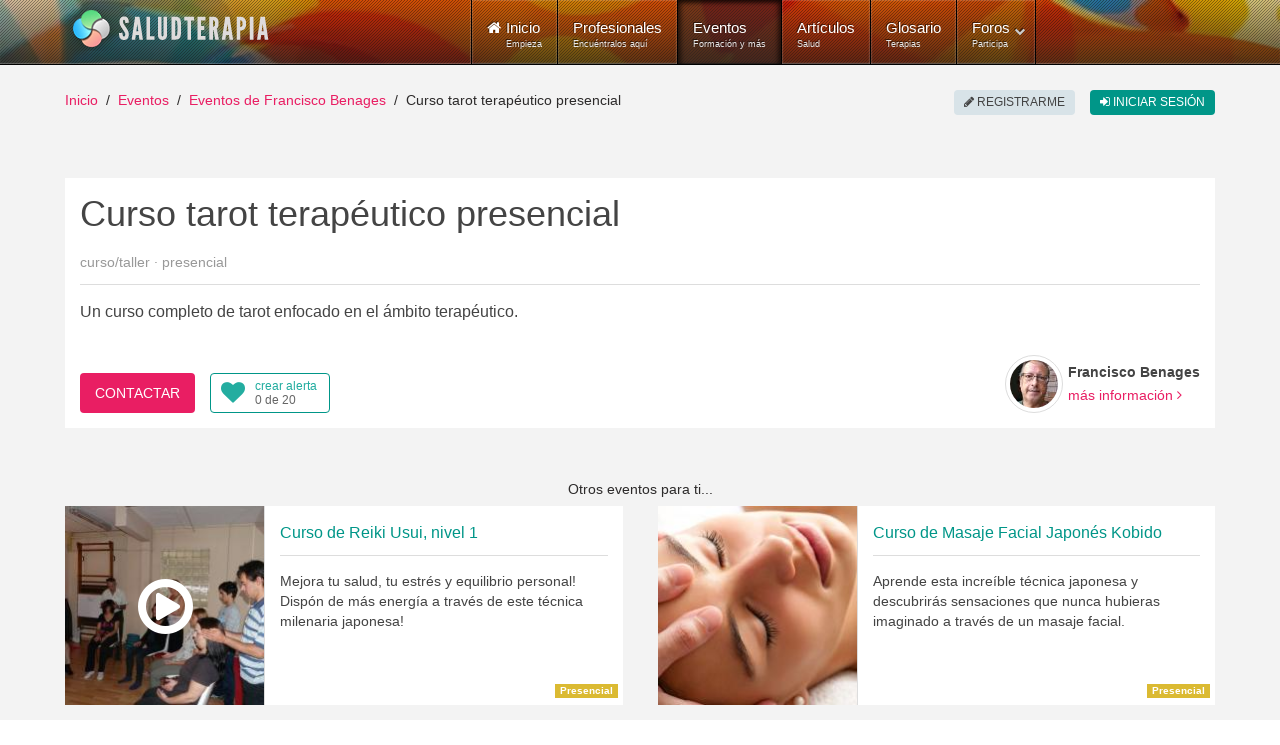

--- FILE ---
content_type: text/html; charset=utf-8
request_url: https://www.saludterapia.com/eventos/d/8175-tarot-terapeutico-presencial.html
body_size: 10992
content:
<!DOCTYPE html>
<html xml:lang="es-es" lang="es-es" xmlns:cc="http://creativecommons.org/ns#">
<head>
            <meta name="viewport" content="width=device-width, initial-scale=1.0">
        <meta name="referrer" content="always">
    <meta name="theme-color" content="#009688">
    <link rel="icon" sizes="256x256" href="https://www.saludterapia.com/images/saludterapia/logo-256.png">

<link rel="prefetch" href="https://cdnjs.cloudflare.com/ajax/libs/jquery/3.6.3/jquery.min.js" as="script" />
<link rel="prefetch" href="https://cdnjs.cloudflare.com/ajax/libs/uikit/2.27.5/js/uikit.min.js" as="script" />
      <base href="https://www.saludterapia.com/eventos/d/8175-tarot-terapeutico-presencial.html" />
  <meta http-equiv="content-type" content="text/html; charset=utf-8" />
  <meta name="description" content="Un curso completo de tarot enfocado en el ámbito terapéutico. · Curso/Taller · Presencial · Francisco Benages #8175" />
  <meta name="generator" content="Joomla! - Open Source Content Management" />
  <title>Curso tarot terapéutico presencial · Curso/Taller #8175</title>
  <link href="https://www.saludterapia.com/eventos/d/8175-tarot-terapeutico-presencial.html" rel="canonical" />
  <link href="/favicon.ico" rel="shortcut icon" type="image/vnd.microsoft.icon" />
  <link rel="stylesheet" href="https://cdnjs.cloudflare.com/ajax/libs/uikit/2.27.2/css/components/notify.almost-flat.min.css" type="text/css" />
  <link rel="stylesheet" href="/templates/rt_lumiere/css-compiled/menu-252ebe6c05bb68b0897c046fc8f5135e.css" type="text/css" />
  <link rel="stylesheet" href="/libraries/gantry/css/grid-responsive.css" type="text/css" />
  <link rel="stylesheet" href="/templates/rt_lumiere/css-compiled/bootstrap.css" type="text/css" />
  <link rel="stylesheet" href="/templates/rt_lumiere/css-compiled/master-ef7280a032b4bfcf96470687c579cce3.css" type="text/css" />
  <link rel="stylesheet" href="/templates/rt_lumiere/css-compiled/mediaqueries.css" type="text/css" />
  <link rel="stylesheet" href="/templates/rt_lumiere/css/rt_lumiere-custom.css" type="text/css" />
  <style type="text/css">
.smain .uk-panel-box{padding-bottom:90px}.smain div.uk-text-muted{font-size:14px}.smain p.sintro{font-size:16px}.smain .sauthor{position:absolute;bottom:15px;right:15px;max-width:700px}.smain .sbtns{position:absolute;bottom:15px;left:15px}.smain .sbtns .scntb.uk-button{background-color:#e91e63;color:#FFF}.smain .sbtns .scontact.uk-button:hover,.smain .sbtns .scontact.uk-button:focus{background-color:#e01258}.smain .sbtns .ssubs-elem{height:40px}#stop{height:42px}#stop.widthads{height:90px}#stop.widthads .addthis_sharing_toolbox{margin-top:48px;display:inline-block}.smimg{width:100%;height:440px;object-fit:cover}#scontent>.uk-block{padding-top:20px;padding-bottom:20px}#scontent .uk-block.swithdates{background-color:#b2dfdb}#scontent .uk-block.snodates{background-color:#e8e8e8}#scontent .uk-block.snodates a{color:#2d2b2b}#scontent .uk-block.snodates a:hover{text-decoration:underline}#scontent .uk-panel-box{padding-top:30px}#svideo{margin-bottom:20px;text-align:center;width:46%;margin-left:20px;float:right}#stab-content h3:first-child{margin-top:20px !important}#sevent .uk-tab>li>a{border-top-width:4px;color:#e91e63}#sevent .uk-tab>li.uk-active>a{border-color:#FFF;border-top-color:#e91e63;background:#FFF;border-top-width:4px;color:#444}.sads{position:relative}.sads:after{position:absolute;color:#ccc;font-size:9px;height:9px;line-height:9px;display:block;content:"publicidad"}#scontent .sads{float:right;width:300px;margin-left:20px;margin-bottom:30px}#stop .sads{width:100%;height:90px}#stop.widthshare .sads{float:right;width:728px;height:90px}#stop .sads:after{right:0;top:-12px}#scontent .sads:after{right:0;bottom:-12px}#soptions{display:block;height:44px;margin:15px 0 0;background-color:#e8e8e8}#soptions a{color:#009688}#soptions a:hover,#soptions a:active{text-decoration:underline}#ssocial{float:right;height:44px}#ssocial .addthis_toolbox{height:32px;display:inline-table;margin-top:6px}#ssocial .addthis_toolbox a,#ssocial .addthis_toolbox a:hover{color:#000}#ssocial a.sfeeds_button{padding:0 2px;line-height:1em;float:left}@media only screen and (min-width:960px) and (max-width:1199px){#stop.widthads.widthshare{height:60px}#stop.widthshare .sads{height:60px;width:468px}#stop.widthads.widthshare .addthis_sharing_toolbox{margin-top:18px}stop.widthads.widthshare.sads{width:468px;height:60px}.smain .sauthor{max-width:520px}.slt-mt{margin-top:20px}#svideo{text-align:center;width:100%;margin-left:0;float:none}}@media(min-width:768px) and (max-width:959px){.smain .sauthor{max-width:370px}.smimg{height:auto}.slt-mt{margin-top:20px}#svideo{text-align:center;width:100%;margin-left:0;float:none}#scontent .sads{float:none;width:100%;margin-left:0}#stop.premium{display:none}}@media(max-width:767px){#scontent .sads,#stop.widthshare .sads,#stop.widthads,#stop .sads{float:none;width:100%;margin-left:0;height:auto}.smimg{height:auto}#stop.premium{display:none}.smain .uk-panel-box{padding-bottom:15px}#sevent h1.uk-h1{font-size:26px;line-height:32px}.smain .sauthor,.smain .sbtns{position:relative;bottom:unset;right:unset;left:unset;display:inline-block;float:none;margin-top:15px}.slt-mt{margin-top:20px}#svideo{text-align:center;width:100%;margin-left:0;float:none}}       
#rt-main-container .fadeit {
  autoprefixer: false;
  -webkit-animation: syellowfade 4s ease-in-out 0s;
  -moz-animation: syellowfade 4s ease-in-out 0s;
  -o-animation: syellowfade 4s ease-in-out 0s;
  animation: syellowfade 4s ease-in-out 0s;
}.slt-us{min-height:58px;box-sizing:border-box}.component-content .slt-p{font-size:14px}.component-content .slt-p a:hover{text-decoration:none}.slt-p .uk-dotnav>.uk-active>*{background:#009688}.slt-p .scard .uk-panel{background-color:#FFF}.slt-p .scard img{width:200px;min-width:200px;height:100%;border-right:1px solid #ddd}.slt-p .scard .uk-panel-box.uk-panel-header{width:100%}.slt-p .scard .uk-panel-title{font-size:16px}.slt-p .scard p{margin-bottom:0;line-height:20px;font-size:14px}.slt-p .scard .sbadge{position:absolute;right:5px;bottom:5px;width:auto}.slt-p .uk-badge{font-size:10px}.slt-p .uk-badge.t1{background-color:#0095878a}.slt-p .uk-badge.t2{background-color:#d4ad0bd6}.slt-p .uk-panel .uk-icon-play-circle-o{position:absolute;color:#fff;font-size:64px;left:0;right:0;top:50%;margin-top:-32px;text-align:center}@media(min-width:960px) and (max-width:1199px){.slt-p .scard .uk-flex{display:block !important}.slt-p .scard .uk-panel-title{font-size:16px}.slt-p .scard .simage{display:block;max-width:100%;text-align:center;margin-left:auto;margin-right:auto;background-color:#dfdfdf}.slt-p .scard .simage img{display:inline-block;width:100%;max-height:270px;object-fit:cover;min-width:unset;box-sizing:border-box;border:0}.slt-p .scard .uk-panel-box.uk-panel-header{width:unset}.slt-p .scard .uk-panel-header .uk-panel-title,.slt-p .scard .uk-panel-header p{text-align:center}.slt-p .scard .uk-panel-header .uk-panel-title.uk-text-truncate{overflow:auto;text-overflow:initial;white-space:initial}.slt-p .scard .lbl p{margin-bottom:0}.slt-p .scard .sbadge{bottom:unset;top:0;right:0;left:0;text-align:center}.slt-p .uk-badge{vertical-align:top}}@media(min-width:768px) and (max-width:959px){.slt-p .scard .uk-flex{display:block !important}.slt-p .scard .uk-panel-title{font-size:16px}.slt-p .scard .simage{display:block;max-width:100%;text-align:center;margin-left:auto;margin-right:auto;background-color:#dfdfdf}.slt-p .scard .simage img{display:inline-block;width:100%;max-height:270px;object-fit:cover;min-width:unset;box-sizing:border-box;border:0}.slt-p .scard .uk-panel-box.uk-panel-header{width:unset}.slt-p .scard .uk-panel-header .uk-panel-title,.slt-p .scard .uk-panel-header p{text-align:center}.slt-p .scard .uk-panel-header .uk-panel-title.uk-text-truncate{overflow:auto;text-overflow:initial;white-space:initial}.slt-p .scard .lbl p{margin-bottom:0}.slt-p .scard .sbadge{bottom:unset;top:0;right:0;left:0;text-align:center}.slt-p .uk-badge{vertical-align:top}}@media(max-width:480px){.slt-p .scard .uk-width-1-1{max-width:100%}.slt-p .scard .uk-flex{display:block !important}.slt-p .scard .uk-panel-title{font-size:16px}.slt-p .scard .simage{display:block;max-width:100%;text-align:center;margin-left:auto;margin-right:auto;background-color:#dfdfdf}.slt-p .scard .simage img{display:inline-block;width:100%;max-height:270px;object-fit:cover;min-width:unset;box-sizing:border-box;border:0}.slt-p .scard .uk-panel-box.uk-panel-header{width:unset}.slt-p .scard .uk-panel-header .uk-panel-title,.slt-p .scard .uk-panel-header p{text-align:center}.slt-p .scard .uk-panel-header .uk-panel-title.uk-text-truncate{overflow:auto;text-overflow:initial;white-space:initial}.slt-p .scard .lbl p{margin-bottom:0}.slt-p .scard .sbadge{bottom:unset;top:0;right:0;left:0;text-align:center}.slt-p .uk-badge{vertical-align:top}}.slt-subs{position:relative;display:inline-block;border-radius:4px;box-sizing:border-box;width:120px;height:40px;text-align:left;line-height:1em;background-color:#FFF;border:1px solid #009688}.slt-subs .uk-icon-heart{position:absolute;font-size:24px;width:24px;height:24px;line-height:24px;color:#23ada0;left:10px;top:6px}.slt-subs .slt-subs-action,.slt-subs .slt-subs-status{position:absolute;font-size:12px;left:44px;line-height:1em;height:12px;width:70px;font-weight:300;text-decoration:none}.slt-subs .slt-subs-action{top:6px;color:#23ada0}.slt-subs .slt-subs-status{color:#666;bottom:6px}.slt-subs:hover .slt-subs-action,.slt-subs:hover .uk-icon-heart{color:#009688}.slt-subs.slt-subscribed .uk-icon-heart{color:#ff6550}.slt-subs.slt-subscribed:hover .uk-icon-heart{color:#ff2d11}.slt-subs.slt-limit .uk-icon-heart{color:#999}.slt-subs.slt-tmpl-short{width:auto;text-align:center;padding:0 10px;background-color:#fff;font-size:14px;color:#23ada0}a.slt-subs.slt-tmpl-short:hover{color:#009688;text-decoration:none}
  </style>
  <script src="https://cdnjs.cloudflare.com/ajax/libs/mootools/1.4.5/mootools-core-full-compat.min.js" type="text/javascript"></script>
  <script src="https://cdnjs.cloudflare.com/ajax/libs/mootools-more/1.4.0.1/mootools-more-yui-compressed.min.js" type="text/javascript" defer="defer"></script>
  <script src="/media/system/js/core.js" type="text/javascript"></script>
  <script src="/libraries/gantry/js/browser-engines.js" type="text/javascript"></script>
  <script src="/templates/rt_lumiere/js/spinner.js" type="text/javascript"></script>
  <script src="/modules/mod_roknavmenu/themes/default/js/rokmediaqueries.js" type="text/javascript"></script>
  <script src="/modules/mod_roknavmenu/themes/default/js/responsive.js" type="text/javascript"></script>
  <script type="text/javascript">
var sltpremium = "false";window.addEvent("domready",function() {Element.prototype.hide = function() {};});
  </script>
  <meta property="fb:app_id" content="415194428663822">
    <meta property="og:title" content="Curso tarot terap&eacute;utico presencial" />
    <meta property="og:type" content="website" />
    <meta property="og:description" content="Un curso completo de tarot enfocado en el &aacute;mbito terap&eacute;utico." />
    <meta property="og:image" content="https://www.saludterapia.com/media/com_sevents/assets/images/cursos-salud-og.jpg"><link rel="image_src" type="image/jpeg" href="https://www.saludterapia.com/media/com_sevents/assets/images/cursos-salud-og.jpg">
    <meta property="og:url" content="https://www.saludterapia.com/eventos/d/8175-tarot-terapeutico-presencial.html" />
    <meta name="twitter:card" content="summary_large_image">
    <meta name="twitter:url" content="https://www.saludterapia.com/eventos/d/8175-tarot-terapeutico-presencial.html">
    <meta name="twitter:site" content="@saludterapia">
    <meta name="twitter:title" content="Curso tarot terap&eacute;utico presencial">
    <meta name="twitter:description" content="Un curso completo de tarot enfocado en el &aacute;mbito terap&eacute;utico.">
    <meta name="twitter:image" content="https://www.saludterapia.com/media/com_sevents/assets/images/cursos-salud-og.jpg">
    <meta name="google-site-verification" content="U7Nk5O7-3mGYVJBU9MmBU-B_6D1gw3pL3irnc954D6g"/>

<script src="https://cdnjs.cloudflare.com/ajax/libs/jquery/3.6.3/jquery.min.js"></script>

    <!-- Google Tag Manager -->
    <script>(function(w,d,s,l,i){w[l]=w[l]||[];w[l].push({'gtm.start':
                new Date().getTime(),event:'gtm.js'});var f=d.getElementsByTagName(s)[0],
            j=d.createElement(s),dl=l!='dataLayer'?'&l='+l:'';j.async=true;j.src=
            'https://www.googletagmanager.com/gtm.js?id='+i+dl;f.parentNode.insertBefore(j,f);
        })(window,document,'script','dataLayer','GTM-K6R7GR');</script>
    <!-- End Google Tag Manager -->

</head>
<body  class="logo-type-lumiere main-body-light background-type-bgimage background-bgvideo-video-file-cassandra_copyrightdownloopscom background-bgvideo-video-poster-cassandra_copyrightdownloopscom.jpg background-bgvideo-video-loop-1 background-bgvideo-video-pause-0 background-bgvideo-video-mute-0 background-bgvideo-video-mobile-0 background-bgimage-image-template-franz font-family-geneva font-size-is-default menu-type-dropdownmenu layout-mode-responsive col12">
<!-- Google Tag Manager (noscript) -->
<noscript><iframe src="https://www.googletagmanager.com/ns.html?id=GTM-K6R7GR"
                  height="0" width="0" style="display:none;visibility:hidden"></iframe></noscript>
<!-- End Google Tag Manager (noscript) -->
    <header id="rt-top-surround">
        
        							<div id="rt-bg-image"><div class="rt-bg-overlay"></div></div>
					
        
                    <div id="rt-header">
                <div class="rt-container">
                    <div class="rt-grid-4 rt-alpha">
            <div class="rt-block logo-block">
            <a href="/" title="Medicina Natural y Alternativa - Salud Terapia" id="rt-logo"></a>
        </div>
        
</div>
<div class="rt-grid-8 rt-omega">
    	<div class="rt-block menu-block">
		<div class="gf-menu-device-container"></div>
<ul class="gf-menu l1 " >
                    <li class="item101" >

            <a class="item icon subtext" href="/"  >

                                <i class="icon-home">Inicio</i><em>Empieza</em>                            </a>


                    </li>
                            <li class="item277" >

            <a class="item subtext" href="/terapeutas.html"  >

                                Profesionales<em>Encuéntralos aquí</em>                            </a>


                    </li>
                            <li class="item699 active last" >

            <a class="item subtext" href="/eventos.html"  >

                                Eventos<em>Formación y más</em>                            </a>


                    </li>
                            <li class="item240" >

            <a class="item subtext" href="/articulos.html"  >

                                Artículos<em>Salud</em>                            </a>


                    </li>
                            <li class="item191" >

            <a class="item subtext" href="/glosario.html"  >

                                Glosario<em>Terapias</em>                            </a>


                    </li>
                            <li class="item527 parent grouped" >

            <a class="item subtext" href="/foros.html"  >

                                Foros<em>Participa</em>                                <span class="border-fixer"></span>
                            </a>


            
                                    <div class="dropdown columns-1 " style="width:180px;">
                                                <span class="rt-arrow-pointer"></span>
                                                <div>
                                                <div class="column col1"  style="width:180px;">
                            <ul class="l2">
                                                                                                                    <li class="item529" >

            <a class="item" href="/foros/recientes.html"  >

                                Temas Recientes                            </a>


                    </li>
                                                                                                                                                                <li class="item535" >

            <a class="item" href="/foros/buscar.html"  >

                                Buscar                            </a>


                    </li>
                                                                                                        </ul>
                        </div>
                                                <div class="clear"></div>
                        </div>
                    </div>

                                    </li>
            </ul>		<div class="clear"></div>
	</div>
	
</div>
                    <div class="clear"></div>
                </div>
            </div>
                            </header>
    <div id="rt-drawer">
        <div class="rt-container">
                        <div class="clear"></div>
        </div>
    </div>
<div id="rt-main-container">
    <div id="rt-transition">
        <div id="rt-mainbody-surround">
                                        <div id="rt-breadcrumbs">
                    <div class="rt-container">
                        <div class="rt-grid-12 rt-alpha rt-omega">
               <div class="rt-block ">
           	<div class="module-surround">
	           		                	<div class="module-content">
	                		<ul class="uk-breadcrumb">
    <li class="uk-display-inline"><a class="uk-display-inline" href="/">Inicio</a></li><li class="uk-display-inline"><a class="uk-display-inline" href="/eventos.html">Eventos</a></li><li class="uk-display-inline"><a class="uk-display-inline" href="/eventos.html?u=2061">Eventos de Francisco Benages</a></li><li class="uk-display-inline uk-active"><span class="uk-display-inline">Curso tarot terapéutico presencial</span></li></ul>
<script type="application/ld+json">
{
  "@context": "http://schema.org",
  "@type": "BreadcrumbList",
  "itemListElement": [
{"@type": "ListItem","position":1,"item": {"@id": "https://www.saludterapia.com","name": "Inicio"}},{"@type": "ListItem","position":2,"item": {"@id": "https://www.saludterapia.com/eventos.html","name": "Eventos"}},{"@type": "ListItem","position":3,"item": {"@id": "https://www.saludterapia.com/eventos.html?u=2061","name": "Eventos de Francisco Benages"}}]
}
</script>	                	</div>
                	</div>
           </div>
	
</div>
                        <div class="clear"></div>
                    </div>
                </div>
                                                <div class="rt-container">
                          
<div id="rt-main" class="mb12">
                <div class="rt-container">
                    <div class="rt-grid-12 ">
                                                						<div class="rt-block">
	                        <div id="rt-mainbody">
								<div class="component-content">
	                            	
    <div id="sevent" role="main">

        <div class="smain uk-panel uk-position-relative uk-margin-large-bottom">

            
            <div class="uk-panel-box uk-panel-header uk-position-relative">
                <div class="uk-panel-title">
                    <h1 class="uk-h1">Curso tarot terapéutico presencial</h1>
                    <div class="uk-text-muted uk-text-lowercase">Curso/Taller · Presencial</div>
                </div>
                <p class="sintro">Un curso completo de tarot enfocado en el ámbito terapéutico.</p>

                <div class="sbtns uk-vertical-align">

                                                                        <a class="uk-margin-right scntb scontact uk-button uk-button-large uk-vertical-align-middle" data-id="8175"
                               href="javascript:void(0);"
                               rel="nofollow">Contactar</a>
                                            
                                            <div class="ssubs-elem uk-vertical-align-middle"></div>
                    
                </div>

                                    <div class="sauthor">
                                <div class="uk-text-right slt-us slt-us2061"></div>
                    <script type="text/javascript">
                jQuery(document).ready(function () {
                    slt_ins_u_s();
                });

                function slt_ins_u_s() {
                    jQuery.ajax({
                        url: "/index.php?option=com_saludterapia&view=usersummary&format=raw&layout=name",
                        type: "POST",
                        data: {u: "2061"},
                        cache: true,
                        dataType: "html"
                    }).done(function (data) {
                        jQuery(".slt-us2061").empty().append(data).fadeIn();
                    }).fail(function () {
                        jQuery(".slt-us2061").empty();
                    });
                }

            </script>
                                                <div id="slt-mdl" class="uk-modal">
                <div class="uk-modal-dialog">
                    <a class="uk-modal-close uk-close"></a>
                    ...
                </div>
            </div>
                        <script data-cfasync="true" type="text/javascript">

                jQuery("body").on("click", ".slt-us-l", function () {
                    showLoading(1);
                    var modal = UIkit.modal("#slt-mdl");
                    var userid = jQuery(this).data("userid");
                    if (modal.isActive()) {
                        modal.hide();
                    } else {
                        jQuery("#slt-mdl .uk-modal-dialog").empty();
                        modal.show();
                        jQuery.ajax({
                            url: "/index.php?option=com_saludterapia&view=usersummary&format=raw",
                            type: "POST",
                            data: {u: userid},
                            cache: true,
                            dataType: "html"
                        }).done(function (data) {
                            jQuery("#slt-mdl .uk-modal-dialog").append(data);
                            showLoading(0);
                        }).fail(function () {
                            jQuery("#slt-mdl .uk-modal-dialog").empty();
                            showLoading(0);
                        });
                    }
                });


            </script>
                                </div>
                            </div>
        </div>


                    <div id="p-top"></div>
        
        <div class="uk-margin-large-top uk-panel-header">
            <h3 class="uk-h3 uk-panel-title uk-margin-bottom uk-text-center">Detalles del evento</h3>
        </div>

        <div id="scontent">
            
                
                <div class="uk-block snodates">
                    <div class="uk-container uk-text-center">
                        <div>Este evento se ha realizado anteriormente en: <a href="/eventos.html?c=1:cursos-talleres&amp;l=899:barcelona">Barcelona</a>.</div>                    </div>
                </div>
            
            <div class="uk-panel-box">

                                    <div class="sads"></div>
                
                <div class="slt-mt">

                    <h3>¿Qué es el Tarot Terapéutico?</h3> <p>El Tarot Terapéutico se puede definir como la utilización del Tarot para acompañar y ayudar a las personas a tomar conciencia de sus vidas, circunstancias y evolución, permitiendo que la propia persona pueda acceder a sus recursos innatos y DECIDIR qué quiere hacer con su vida.</p> <p>Existen, pues, diferencias sustanciales con el denominado Tarot Adivinatorio, en el que quien consulta ejerce una actitud pasiva ante la interpretación que el/la taromante muchas veces "impone".</p> <p>El Tarot Terapéutico es inclusivo y su respuesta es sistémica dado que no solo se cuida de quien consulta sino de su entorno.</p> <h3>¿Por qué formarse en Tarot Terapéutico?</h3> <p>Te gustaría:</p> <ul>
<li>Tener más control sobre qué y a quién atraes a tu vida?</li> <li>Mantener un equilibrio en tus relaciones?</li> <li>Obtener más control sobre tus opciones de elección?</li> <li>Ayudar y acompañar a otras personas en su Viaje de Vida?</li> </ul>
<p>Los profesionales que trabajan en el campo holístico han encontrado el Tarot una ayuda útil para <strong>profundizar y ampliar</strong> su trabajo.</p> <p>Muchos estudiantes han utilizado el curso para comprender <strong>mejor sus propios patrones complejos,</strong> así como los <strong>problemas en sus relaciones</strong>.</p> <p>Los estudiantes han encontrado en el Tarot un recurso único utilizándolo como una <strong>herramienta de asesoramiento</strong>.</p> <p>El curso ofrece formación para aquellos que desean convertirse en <strong>lectores profesionales de Tarot</strong>. ​Muchas <strong>personas asisten al curso simplemente por su</strong> amor y fascinación por el Tarot.</p> <p>En este curso estudiaremos el Tarot como unidad, a partir de diversas organizaciones con los Arcanos e individualmente los 78 Arcanos de que se compone, incluyendo Astrología y el Transgeneracional, así como un apartado de Marketing para tarólogos.</p>
                </div>

                <div class="uk-clearfix"></div>

                
            </div>

        </div>

                    <div class="sads uk-margin-top"></div>
        
        
        <div id="smain" class="uk-position-relative s-short-wide">


        </div>

                    <div id="soptions" class="uk-margin-large-top uk-vertical-align uk-text-left uk-visible-large">
                <div id="ssocial">
                    <div class="uk-margin-right uk-hidden-touch uk-hidden-small addthis_toolbox addthis_default_style addthis_32x32_style">
                        <a href="/eventos.feed?t=l&amp;limitstart=&amp;type=rss"
                           class="sfeeds_button"
                           title="Subscríbete a estos eventos">
                            <img src="/components/com_sevents/assets/images/rss.png"
                                 alt="Rss">
                        </a>
                        <a class="addthis_button_preferred_1"></a>
                        <a class="addthis_button_preferred_2"></a>
                        <a class="addthis_button_compact"></a>
                    </div>
                </div>
            </div>
        
        
<div class="uk-margin-large-top">
    <div class="uk-panel-header">
        <div class="uk-h3 uk-panel-title uk-text-center">Sugerencias de eventos</div>
    </div>
    <div id="ssug" class='uk-grid uk-grid-match data-uk-grid-match="{target:'uk-panel'}"'>
                    <div class="uk-width-xlarge-1-4 uk-width-large-1-3 uk-width-medium-1-2">
                <div class="uk-panel uk-panel-hover uk-panel-box uk-panel-header uk-margin-bottom">
                    <a href="/eventos.html?c=1:cursos-talleres&amp;l=899:barcelona&amp;k=meditación" title="Meditación · Cursos, Clases y Talleres · Barcelona">
                        <div class="uk-panel-title uk-text-primary">Meditación</div>
                        <div class="uk-text-small uk-text-muted">Cursos, Clases y Talleres · Barcelona</div>
                    </a>
                </div>
            </div>
                    <div class="uk-width-xlarge-1-4 uk-width-large-1-3 uk-width-medium-1-2">
                <div class="uk-panel uk-panel-hover uk-panel-box uk-panel-header uk-margin-bottom">
                    <a href="/eventos.html?c=1:cursos-talleres&amp;l=899:barcelona&amp;k=reflexología" title="Reflexología · Cursos, Clases y Talleres · Barcelona">
                        <div class="uk-panel-title uk-text-primary">Reflexología</div>
                        <div class="uk-text-small uk-text-muted">Cursos, Clases y Talleres · Barcelona</div>
                    </a>
                </div>
            </div>
                    <div class="uk-width-xlarge-1-4 uk-width-large-1-3 uk-width-medium-1-2">
                <div class="uk-panel uk-panel-hover uk-panel-box uk-panel-header uk-margin-bottom">
                    <a href="/eventos.html?c=1:cursos-talleres&amp;l=899:barcelona&amp;k=auriculoterapia" title="Auriculoterapia · Cursos, Clases y Talleres · Barcelona">
                        <div class="uk-panel-title uk-text-primary">Auriculoterapia</div>
                        <div class="uk-text-small uk-text-muted">Cursos, Clases y Talleres · Barcelona</div>
                    </a>
                </div>
            </div>
                    <div class="uk-width-xlarge-1-4 uk-width-large-1-3 uk-width-medium-1-2">
                <div class="uk-panel uk-panel-hover uk-panel-box uk-panel-header uk-margin-bottom">
                    <a href="/eventos.html?c=1:cursos-talleres&amp;l=899:barcelona&amp;k=técnicas%20de%20relajación" title="Técnicas de Relajación · Cursos, Clases y Talleres · Barcelona">
                        <div class="uk-panel-title uk-text-primary">Técnicas de Relajación</div>
                        <div class="uk-text-small uk-text-muted">Cursos, Clases y Talleres · Barcelona</div>
                    </a>
                </div>
            </div>
                    <div class="uk-width-xlarge-1-4 uk-width-large-1-3 uk-width-medium-1-2">
                <div class="uk-panel uk-panel-hover uk-panel-box uk-panel-header uk-margin-bottom">
                    <a href="/eventos.html?c=1:cursos-talleres&amp;l=899:barcelona&amp;k=masajes" title="Masajes · Cursos, Clases y Talleres · Barcelona">
                        <div class="uk-panel-title uk-text-primary">Masajes</div>
                        <div class="uk-text-small uk-text-muted">Cursos, Clases y Talleres · Barcelona</div>
                    </a>
                </div>
            </div>
                    <div class="uk-width-xlarge-1-4 uk-width-large-1-3 uk-width-medium-1-2">
                <div class="uk-panel uk-panel-hover uk-panel-box uk-panel-header uk-margin-bottom">
                    <a href="/eventos.html?c=1:cursos-talleres&amp;l=899:barcelona&amp;k=desarrollo%20personal" title="Desarrollo Personal · Cursos, Clases y Talleres · Barcelona">
                        <div class="uk-panel-title uk-text-primary">Desarrollo Personal</div>
                        <div class="uk-text-small uk-text-muted">Cursos, Clases y Talleres · Barcelona</div>
                    </a>
                </div>
            </div>
                    <div class="uk-width-xlarge-1-4 uk-width-large-1-3 uk-width-medium-1-2">
                <div class="uk-panel uk-panel-hover uk-panel-box uk-panel-header uk-margin-bottom">
                    <a href="/eventos.html?c=1:cursos-talleres&amp;l=899:barcelona&amp;k=reiki" title="Reiki · Cursos, Clases y Talleres · Barcelona">
                        <div class="uk-panel-title uk-text-primary">Reiki</div>
                        <div class="uk-text-small uk-text-muted">Cursos, Clases y Talleres · Barcelona</div>
                    </a>
                </div>
            </div>
                    <div class="uk-width-xlarge-1-4 uk-width-large-1-3 uk-width-medium-1-2">
                <div class="uk-panel uk-panel-hover uk-panel-box uk-panel-header uk-margin-bottom">
                    <a href="/eventos.html?c=1:cursos-talleres&amp;l=899:barcelona&amp;k=mindfulness" title="Mindfulness · Cursos, Clases y Talleres · Barcelona">
                        <div class="uk-panel-title uk-text-primary">Mindfulness</div>
                        <div class="uk-text-small uk-text-muted">Cursos, Clases y Talleres · Barcelona</div>
                    </a>
                </div>
            </div>
                    <div class="uk-width-xlarge-1-4 uk-width-large-1-3 uk-width-medium-1-2">
                <div class="uk-panel uk-panel-hover uk-panel-box uk-panel-header uk-margin-bottom">
                    <a href="/eventos.html?c=1:cursos-talleres&amp;l=899:barcelona&amp;k=psicología" title="Psicología · Cursos, Clases y Talleres · Barcelona">
                        <div class="uk-panel-title uk-text-primary">Psicología</div>
                        <div class="uk-text-small uk-text-muted">Cursos, Clases y Talleres · Barcelona</div>
                    </a>
                </div>
            </div>
                    <div class="uk-width-xlarge-1-4 uk-width-large-1-3 uk-width-medium-1-2">
                <div class="uk-panel uk-panel-hover uk-panel-box uk-panel-header uk-margin-bottom">
                    <a href="/eventos.html?c=1:cursos-talleres&amp;l=899:barcelona&amp;k=inteligencia%20emocional" title="Inteligencia Emocional · Cursos, Clases y Talleres · Barcelona">
                        <div class="uk-panel-title uk-text-primary">Inteligencia Emocional</div>
                        <div class="uk-text-small uk-text-muted">Cursos, Clases y Talleres · Barcelona</div>
                    </a>
                </div>
            </div>
                    <div class="uk-width-xlarge-1-4 uk-width-large-1-3 uk-width-medium-1-2">
                <div class="uk-panel uk-panel-hover uk-panel-box uk-panel-header uk-margin-bottom">
                    <a href="/eventos.html?c=1:cursos-talleres&amp;l=899:barcelona&amp;k=chakras" title="Chakras · Cursos, Clases y Talleres · Barcelona">
                        <div class="uk-panel-title uk-text-primary">Chakras</div>
                        <div class="uk-text-small uk-text-muted">Cursos, Clases y Talleres · Barcelona</div>
                    </a>
                </div>
            </div>
                    <div class="uk-width-xlarge-1-4 uk-width-large-1-3 uk-width-medium-1-2">
                <div class="uk-panel uk-panel-hover uk-panel-box uk-panel-header uk-margin-bottom">
                    <a href="/eventos.html?c=1:cursos-talleres&amp;l=899:barcelona&amp;k=estrés" title="Estrés · Cursos, Clases y Talleres · Barcelona">
                        <div class="uk-panel-title uk-text-primary">Estrés</div>
                        <div class="uk-text-small uk-text-muted">Cursos, Clases y Talleres · Barcelona</div>
                    </a>
                </div>
            </div>
                    <div class="uk-width-xlarge-1-4 uk-width-large-1-3 uk-width-medium-1-2">
                <div class="uk-panel uk-panel-hover uk-panel-box uk-panel-header uk-margin-bottom">
                    <a href="/eventos.html?c=1:cursos-talleres&amp;l=899:barcelona&amp;k=aromaterapia" title="Aromaterapia · Cursos, Clases y Talleres · Barcelona">
                        <div class="uk-panel-title uk-text-primary">Aromaterapia</div>
                        <div class="uk-text-small uk-text-muted">Cursos, Clases y Talleres · Barcelona</div>
                    </a>
                </div>
            </div>
                    <div class="uk-width-xlarge-1-4 uk-width-large-1-3 uk-width-medium-1-2">
                <div class="uk-panel uk-panel-hover uk-panel-box uk-panel-header uk-margin-bottom">
                    <a href="/eventos.html?c=1:cursos-talleres&amp;l=899:barcelona&amp;k=chi%20kung" title="Chi Kung · Cursos, Clases y Talleres · Barcelona">
                        <div class="uk-panel-title uk-text-primary">Chi Kung</div>
                        <div class="uk-text-small uk-text-muted">Cursos, Clases y Talleres · Barcelona</div>
                    </a>
                </div>
            </div>
                    <div class="uk-width-xlarge-1-4 uk-width-large-1-3 uk-width-medium-1-2">
                <div class="uk-panel uk-panel-hover uk-panel-box uk-panel-header uk-margin-bottom">
                    <a href="/eventos.html?c=1:cursos-talleres&amp;l=899:barcelona&amp;k=coaching" title="Coaching · Cursos, Clases y Talleres · Barcelona">
                        <div class="uk-panel-title uk-text-primary">Coaching</div>
                        <div class="uk-text-small uk-text-muted">Cursos, Clases y Talleres · Barcelona</div>
                    </a>
                </div>
            </div>
                    <div class="uk-width-xlarge-1-4 uk-width-large-1-3 uk-width-medium-1-2">
                <div class="uk-panel uk-panel-hover uk-panel-box uk-panel-header uk-margin-bottom">
                    <a href="/eventos.html?c=1:cursos-talleres&amp;l=899:barcelona&amp;k=ansiedad" title="Ansiedad · Cursos, Clases y Talleres · Barcelona">
                        <div class="uk-panel-title uk-text-primary">Ansiedad</div>
                        <div class="uk-text-small uk-text-muted">Cursos, Clases y Talleres · Barcelona</div>
                    </a>
                </div>
            </div>
                    <div class="uk-width-xlarge-1-4 uk-width-large-1-3 uk-width-medium-1-2">
                <div class="uk-panel uk-panel-hover uk-panel-box uk-panel-header uk-margin-bottom">
                    <a href="/eventos.html?c=1:cursos-talleres&amp;l=899:barcelona&amp;k=yoga" title="Yoga · Cursos, Clases y Talleres · Barcelona">
                        <div class="uk-panel-title uk-text-primary">Yoga</div>
                        <div class="uk-text-small uk-text-muted">Cursos, Clases y Talleres · Barcelona</div>
                    </a>
                </div>
            </div>
                    <div class="uk-width-xlarge-1-4 uk-width-large-1-3 uk-width-medium-1-2">
                <div class="uk-panel uk-panel-hover uk-panel-box uk-panel-header uk-margin-bottom">
                    <a href="/eventos.html?c=1:cursos-talleres&amp;l=899:barcelona&amp;k=nutrición" title="Nutrición · Cursos, Clases y Talleres · Barcelona">
                        <div class="uk-panel-title uk-text-primary">Nutrición</div>
                        <div class="uk-text-small uk-text-muted">Cursos, Clases y Talleres · Barcelona</div>
                    </a>
                </div>
            </div>
                    <div class="uk-width-xlarge-1-4 uk-width-large-1-3 uk-width-medium-1-2">
                <div class="uk-panel uk-panel-hover uk-panel-box uk-panel-header uk-margin-bottom">
                    <a href="/eventos.html?c=1:cursos-talleres&amp;l=899:barcelona&amp;k=flores%20de%20bach" title="Flores de Bach · Cursos, Clases y Talleres · Barcelona">
                        <div class="uk-panel-title uk-text-primary">Flores de Bach</div>
                        <div class="uk-text-small uk-text-muted">Cursos, Clases y Talleres · Barcelona</div>
                    </a>
                </div>
            </div>
                    <div class="uk-width-xlarge-1-4 uk-width-large-1-3 uk-width-medium-1-2">
                <div class="uk-panel uk-panel-hover uk-panel-box uk-panel-header uk-margin-bottom">
                    <a href="/eventos.html?c=1:cursos-talleres&amp;l=899:barcelona&amp;k=técnica%20de%20liberación%20emocional" title="Técnica de Liberación Emocional · Cursos, Clases y Talleres · Barcelona">
                        <div class="uk-panel-title uk-text-primary">Técnica de Liberación Emocional</div>
                        <div class="uk-text-small uk-text-muted">Cursos, Clases y Talleres · Barcelona</div>
                    </a>
                </div>
            </div>
                    <div class="uk-width-xlarge-1-4 uk-width-large-1-3 uk-width-medium-1-2">
                <div class="uk-panel uk-panel-hover uk-panel-box uk-panel-header uk-margin-bottom">
                    <a href="/eventos.html?c=1:cursos-talleres&amp;l=899:barcelona&amp;k=alimentación" title="Alimentación · Cursos, Clases y Talleres · Barcelona">
                        <div class="uk-panel-title uk-text-primary">Alimentación</div>
                        <div class="uk-text-small uk-text-muted">Cursos, Clases y Talleres · Barcelona</div>
                    </a>
                </div>
            </div>
                    <div class="uk-width-xlarge-1-4 uk-width-large-1-3 uk-width-medium-1-2">
                <div class="uk-panel uk-panel-hover uk-panel-box uk-panel-header uk-margin-bottom">
                    <a href="/eventos.html?c=1:cursos-talleres&amp;l=899:barcelona&amp;k=arteterapia" title="Arteterapia · Cursos, Clases y Talleres · Barcelona">
                        <div class="uk-panel-title uk-text-primary">Arteterapia</div>
                        <div class="uk-text-small uk-text-muted">Cursos, Clases y Talleres · Barcelona</div>
                    </a>
                </div>
            </div>
                    <div class="uk-width-xlarge-1-4 uk-width-large-1-3 uk-width-medium-1-2">
                <div class="uk-panel uk-panel-hover uk-panel-box uk-panel-header uk-margin-bottom">
                    <a href="/eventos.html?c=1:cursos-talleres&amp;l=899:barcelona&amp;k=pnl" title="PNL · Cursos, Clases y Talleres · Barcelona">
                        <div class="uk-panel-title uk-text-primary">PNL</div>
                        <div class="uk-text-small uk-text-muted">Cursos, Clases y Talleres · Barcelona</div>
                    </a>
                </div>
            </div>
                    <div class="uk-width-xlarge-1-4 uk-width-large-1-3 uk-width-medium-1-2">
                <div class="uk-panel uk-panel-hover uk-panel-box uk-panel-header uk-margin-bottom">
                    <a href="/eventos.html?c=1:cursos-talleres&amp;l=899:barcelona&amp;k=risoterapia" title="Risoterapia · Cursos, Clases y Talleres · Barcelona">
                        <div class="uk-panel-title uk-text-primary">Risoterapia</div>
                        <div class="uk-text-small uk-text-muted">Cursos, Clases y Talleres · Barcelona</div>
                    </a>
                </div>
            </div>
                    <div class="uk-width-xlarge-1-4 uk-width-large-1-3 uk-width-medium-1-2">
                <div class="uk-panel uk-panel-hover uk-panel-box uk-panel-header uk-margin-bottom">
                    <a href="/eventos.html?c=1:cursos-talleres&amp;l=899:barcelona&amp;k=kinesiología" title="Kinesiología · Cursos, Clases y Talleres · Barcelona">
                        <div class="uk-panel-title uk-text-primary">Kinesiología</div>
                        <div class="uk-text-small uk-text-muted">Cursos, Clases y Talleres · Barcelona</div>
                    </a>
                </div>
            </div>
                    <div class="uk-width-xlarge-1-4 uk-width-large-1-3 uk-width-medium-1-2">
                <div class="uk-panel uk-panel-hover uk-panel-box uk-panel-header uk-margin-bottom">
                    <a href="/eventos.html?c=1:cursos-talleres&amp;l=899:barcelona&amp;k=registros%20akáshicos" title="Registros Akáshicos · Cursos, Clases y Talleres · Barcelona">
                        <div class="uk-panel-title uk-text-primary">Registros Akáshicos</div>
                        <div class="uk-text-small uk-text-muted">Cursos, Clases y Talleres · Barcelona</div>
                    </a>
                </div>
            </div>
                    <div class="uk-width-xlarge-1-4 uk-width-large-1-3 uk-width-medium-1-2">
                <div class="uk-panel uk-panel-hover uk-panel-box uk-panel-header uk-margin-bottom">
                    <a href="/eventos.html?c=1:cursos-talleres&amp;l=899:barcelona&amp;k=constelaciones%20familiares" title="Constelaciones Familiares · Cursos, Clases y Talleres · Barcelona">
                        <div class="uk-panel-title uk-text-primary">Constelaciones Familiares</div>
                        <div class="uk-text-small uk-text-muted">Cursos, Clases y Talleres · Barcelona</div>
                    </a>
                </div>
            </div>
                    <div class="uk-width-xlarge-1-4 uk-width-large-1-3 uk-width-medium-1-2">
                <div class="uk-panel uk-panel-hover uk-panel-box uk-panel-header uk-margin-bottom">
                    <a href="/eventos.html?c=1:cursos-talleres&amp;l=899:barcelona&amp;k=hipnoterapia" title="Hipnoterapia · Cursos, Clases y Talleres · Barcelona">
                        <div class="uk-panel-title uk-text-primary">Hipnoterapia</div>
                        <div class="uk-text-small uk-text-muted">Cursos, Clases y Talleres · Barcelona</div>
                    </a>
                </div>
            </div>
                    <div class="uk-width-xlarge-1-4 uk-width-large-1-3 uk-width-medium-1-2">
                <div class="uk-panel uk-panel-hover uk-panel-box uk-panel-header uk-margin-bottom">
                    <a href="/eventos.html?c=1:cursos-talleres&amp;l=899:barcelona&amp;k=análisis%20bioenergético" title="Análisis Bioenergético · Cursos, Clases y Talleres · Barcelona">
                        <div class="uk-panel-title uk-text-primary">Análisis Bioenergético</div>
                        <div class="uk-text-small uk-text-muted">Cursos, Clases y Talleres · Barcelona</div>
                    </a>
                </div>
            </div>
                    <div class="uk-width-xlarge-1-4 uk-width-large-1-3 uk-width-medium-1-2">
                <div class="uk-panel uk-panel-hover uk-panel-box uk-panel-header uk-margin-bottom">
                    <a href="/eventos.html?c=1:cursos-talleres&amp;l=899:barcelona&amp;k=ayurveda" title="Ayurveda · Cursos, Clases y Talleres · Barcelona">
                        <div class="uk-panel-title uk-text-primary">Ayurveda</div>
                        <div class="uk-text-small uk-text-muted">Cursos, Clases y Talleres · Barcelona</div>
                    </a>
                </div>
            </div>
                    <div class="uk-width-xlarge-1-4 uk-width-large-1-3 uk-width-medium-1-2">
                <div class="uk-panel uk-panel-hover uk-panel-box uk-panel-header uk-margin-bottom">
                    <a href="/eventos.html?c=1:cursos-talleres&amp;l=899:barcelona&amp;k=gestalt" title="Gestalt · Cursos, Clases y Talleres · Barcelona">
                        <div class="uk-panel-title uk-text-primary">Gestalt</div>
                        <div class="uk-text-small uk-text-muted">Cursos, Clases y Talleres · Barcelona</div>
                    </a>
                </div>
            </div>
                    <div class="uk-width-xlarge-1-4 uk-width-large-1-3 uk-width-medium-1-2">
                <div class="uk-panel uk-panel-hover uk-panel-box uk-panel-header uk-margin-bottom">
                    <a href="/eventos.html?c=1:cursos-talleres&amp;l=899:barcelona&amp;k=medicina%20tradicional%20china" title="Medicina Tradicional China · Cursos, Clases y Talleres · Barcelona">
                        <div class="uk-panel-title uk-text-primary">Medicina Tradicional China</div>
                        <div class="uk-text-small uk-text-muted">Cursos, Clases y Talleres · Barcelona</div>
                    </a>
                </div>
            </div>
                    <div class="uk-width-xlarge-1-4 uk-width-large-1-3 uk-width-medium-1-2">
                <div class="uk-panel uk-panel-hover uk-panel-box uk-panel-header uk-margin-bottom">
                    <a href="/eventos.html?c=1:cursos-talleres&amp;l=899:barcelona&amp;k=niños" title="Niños · Cursos, Clases y Talleres · Barcelona">
                        <div class="uk-panel-title uk-text-primary">Niños</div>
                        <div class="uk-text-small uk-text-muted">Cursos, Clases y Talleres · Barcelona</div>
                    </a>
                </div>
            </div>
                    <div class="uk-width-xlarge-1-4 uk-width-large-1-3 uk-width-medium-1-2">
                <div class="uk-panel uk-panel-hover uk-panel-box uk-panel-header uk-margin-bottom">
                    <a href="/eventos.html?c=1:cursos-talleres&amp;l=899:barcelona&amp;k=depresiones" title="Depresiones · Cursos, Clases y Talleres · Barcelona">
                        <div class="uk-panel-title uk-text-primary">Depresiones</div>
                        <div class="uk-text-small uk-text-muted">Cursos, Clases y Talleres · Barcelona</div>
                    </a>
                </div>
            </div>
                    <div class="uk-width-xlarge-1-4 uk-width-large-1-3 uk-width-medium-1-2">
                <div class="uk-panel uk-panel-hover uk-panel-box uk-panel-header uk-margin-bottom">
                    <a href="/eventos.html?c=1:cursos-talleres&amp;l=899:barcelona&amp;k=musicoterapia" title="Musicoterapia · Cursos, Clases y Talleres · Barcelona">
                        <div class="uk-panel-title uk-text-primary">Musicoterapia</div>
                        <div class="uk-text-small uk-text-muted">Cursos, Clases y Talleres · Barcelona</div>
                    </a>
                </div>
            </div>
                    <div class="uk-width-xlarge-1-4 uk-width-large-1-3 uk-width-medium-1-2">
                <div class="uk-panel uk-panel-hover uk-panel-box uk-panel-header uk-margin-bottom">
                    <a href="/eventos.html?c=1:cursos-talleres&amp;l=899:barcelona&amp;k=acupuntura" title="Acupuntura · Cursos, Clases y Talleres · Barcelona">
                        <div class="uk-panel-title uk-text-primary">Acupuntura</div>
                        <div class="uk-text-small uk-text-muted">Cursos, Clases y Talleres · Barcelona</div>
                    </a>
                </div>
            </div>
                    <div class="uk-width-xlarge-1-4 uk-width-large-1-3 uk-width-medium-1-2">
                <div class="uk-panel uk-panel-hover uk-panel-box uk-panel-header uk-margin-bottom">
                    <a href="/eventos.html?c=1:cursos-talleres&amp;l=899:barcelona&amp;k=fisioterapia" title="Fisioterapia · Cursos, Clases y Talleres · Barcelona">
                        <div class="uk-panel-title uk-text-primary">Fisioterapia</div>
                        <div class="uk-text-small uk-text-muted">Cursos, Clases y Talleres · Barcelona</div>
                    </a>
                </div>
            </div>
                    <div class="uk-width-xlarge-1-4 uk-width-large-1-3 uk-width-medium-1-2">
                <div class="uk-panel uk-panel-hover uk-panel-box uk-panel-header uk-margin-bottom">
                    <a href="/eventos.html?c=1:cursos-talleres&amp;l=899:barcelona&amp;k=quiromasaje" title="Quiromasaje · Cursos, Clases y Talleres · Barcelona">
                        <div class="uk-panel-title uk-text-primary">Quiromasaje</div>
                        <div class="uk-text-small uk-text-muted">Cursos, Clases y Talleres · Barcelona</div>
                    </a>
                </div>
            </div>
                    <div class="uk-width-xlarge-1-4 uk-width-large-1-3 uk-width-medium-1-2">
                <div class="uk-panel uk-panel-hover uk-panel-box uk-panel-header uk-margin-bottom">
                    <a href="/eventos.html?c=1:cursos-talleres&amp;l=899:barcelona&amp;k=taichi" title="Taichi · Cursos, Clases y Talleres · Barcelona">
                        <div class="uk-panel-title uk-text-primary">Taichi</div>
                        <div class="uk-text-small uk-text-muted">Cursos, Clases y Talleres · Barcelona</div>
                    </a>
                </div>
            </div>
            </div>
</div>
        <div class="slt-clear"></div>

    </div>

    <script type="text/javascript">

        
        var sga_category = "2061";
        var sga_title = "8175: Curso tarot terapéutico presencial";

    </script>

            <script type="application/ld+json">
                {
                    "@context": "https://schema.org",
                    "@type": "Course",
                    "name": "Curso tarot terap&eacute;utico presencial",
                    "description": "Un curso completo de tarot enfocado en el &aacute;mbito terap&eacute;utico.",
                    "image": "https://www.saludterapia.com/media/com_sevents/assets/images/cursos-salud-og.jpg",
                    "provider": {
                        "@type": "Organization",
                        "name": "Francisco Benages",
                        "sameAs": "https://www.saludterapia.com/eventos.html?u=2061"
                    }
                }


            </script>
                <script type="application/ld+json">
                    {
                        "@context": "https://schema.org",
                        "@type": "Place",
                        "geo": {
                            "@type": "GeoCoordinates",
                            "latitude": "41.3856",
                            "longitude": "2.16875"
                        },
                        "name": "Barcelona"
                    }


                </script>        <script data-cfasync="true" type="text/javascript">
            jQuery(document).ready(function () {

                sip();

                function sip() {
                    showLoading(1);
                    jQuery.ajax({
                        url: "/index.php?option=com_susers&view=premium&format=raw",
                        type: "POST",
                        data: {cnf: "[base64]"},
                        cache: false,
                        dataType: "html"
                    }).done(function (data) {
                        jQuery("#p-top").empty().append(data).fadeIn();
                        showLoading(0);
                    }).fail(function () {
                        jQuery("#p-top").empty();
                        showLoading(0);
                    });
                }

            });
        </script>

                    <script type="text/javascript">

                var $dateid;
                var $id;
                var $profile;

                jQuery(document).ready(function () {

                    jQuery("body").on("click", ".scontact", function () {
                        var modal = UIkit.modal("#slt-mdl");

                        $dateid = jQuery(this).data("dateid");
                        $id = jQuery(this).data("id");
                        $profile = jQuery(this).data("profile");

                        showLoading(1);

                        if (modal.isActive()) {
                            modal.hide();
                        } else {
                            jQuery("#slt-mdl .uk-modal-dialog").empty();
                            modal.show();
                            jQuery.ajax({
                                url: "https://www.saludterapia.com/index.php?option=com_saludterapia&view=usercontact&format=raw",
                                type: "POST",
                                data: {dateid: $dateid, id: $id, profile: $profile},
                                cache: true,
                                dataType: "html"
                            }).done(function (data) {
                                if (typeof data == "string") {
                                    jQuery("#slt-mdl .uk-modal-dialog").append(data);
                                }
                                showLoading(0);
                            }).fail(function () {
                                jQuery("#slt-mdl .uk-modal-dialog").empty();
                                showLoading(0);
                            });
                        }

                    });

                });

                jQuery("body").on("click", ".slt-usercontact-send-btn", function () {

                    $sname = jQuery("input[name='sname']").val();
                    $semail = jQuery("input[name='semail']").val();
                    $smessage = jQuery("textarea[name='smessage']").val();
                    $token = jQuery("#stoken").attr("name");
                    showLoading(1);

                    jQuery(".slt-uc-e-msg").empty();

                    jQuery.ajax({
                        url: "https://www.saludterapia.com/index.php?option=com_saludterapia&task=sendmail&format=raw&" + $token + "=1",
                        type: "POST",
                        data: {dateid: $dateid, id: $id, profile: $profile, sname: $sname, semail: $semail, smessage: $smessage},
                        cache: false,
                        dataType: "json"
                    }).done(function (data) {
                        if (typeof data === 'object' && data.status == false) {
                            jQuery(".slt-uc-e-msg").html('<div class="uk-alert uk-alert-danger">' + data.message + '</div>').fadeIn("slow");
                        } else {
                            jQuery(".slt-usercontact-send-btn").remove();
                            jQuery(".slt-uc-e-msg").html('<div class="uk-alert uk-alert-success">' + data.message + '</div>').fadeIn("slow");
                        }
                        showLoading(0);
                    }).fail(function () {
                        jQuery(".slt-usercontact-send-btn").remove();
                        jQuery(".slt-uc-e-msg").html('<div class="uk-alert uk-alert-danger">No hemos podido enviar el mensaje. Por favor, refresca la página y inténtalo nuevamente.</div>').fadeIn("slow");
                        showLoading(0);
                    });

                });


            </script>
                    <script data-cfasync="true" type="text/javascript">
            jQuery(document).ready(function () {

                subs_upd();

                jQuery(".ssubs-elem").on("click", "a.slt-subs.slt-subscribed", function (e) {
                    e.preventDefault();
                    showLoading(1);
                    jQuery.ajax({
                        url: "/index.php?option=com_saludterapia&task=unsubscribe&format=raw",
                        type: "POST",
                        data: {params: "Tzo5OiJKUmVnaXN0cnkiOjE6e3M6NzoiACoAZGF0YSI7Tzo4OiJzdGRDbGFzcyI6Mjp7czo0OiJ0eXBlIjtpOjI7czoyOiJpZCI7aTo4MTc1O319"},
                        cache: false,
                        dataType: "json"
                    }).done(function (data) {
                        subs_upd();
                    }).fail(function () {
                        jQuery(".ssubs-elem").empty();
                        showLoading(0);
                    });
                });

                jQuery(".ssubs-elem").on("click", "a.slt-subs.slt-unsubscribed", function (e) {
                    e.preventDefault();
                    showLoading(1);
                    jQuery.ajax({
                        url: "/index.php?option=com_saludterapia&task=subscribe&format=raw",
                        type: "POST",
                        data: {params: "Tzo5OiJKUmVnaXN0cnkiOjE6e3M6NzoiACoAZGF0YSI7Tzo4OiJzdGRDbGFzcyI6Mjp7czo0OiJ0eXBlIjtpOjI7czoyOiJpZCI7aTo4MTc1O319"},
                        cache: false,
                        dataType: "json"
                    }).done(function (data) {
                        subs_upd();
                    }).fail(function () {
                        jQuery(".ssubs-elem").empty();
                        showLoading(0);
                    });
                });

                function subs_upd() {
                    jQuery.ajax({
                        url: "/index.php?option=com_saludterapia&view=subscription&format=raw",
                        type: "POST",
                        data: {params: "Tzo5OiJKUmVnaXN0cnkiOjE6e3M6NzoiACoAZGF0YSI7Tzo4OiJzdGRDbGFzcyI6Mjp7czo0OiJ0eXBlIjtpOjI7czoyOiJpZCI7aTo4MTc1O319", return: "aHR0cHMlM0ElMkYlMkZ3d3cuc2FsdWR0ZXJhcGlhLmNvbSUyRmV2ZW50b3MlMkZkJTJGODE3NS10YXJvdC10ZXJhcGV1dGljby1wcmVzZW5jaWFsLmh0bWw="},
                        cache: false,
                        dataType: "json"
                    }).done(function (data) {
                        jQuery(".ssubs-elem").filter(function () {
                            return jQuery(this).data('template') == undefined;
                        }).empty().append(data.html).fadeIn();

                        jQuery(".ssubs-elem[data-template='short']").empty().append(data.short).fadeIn();
                        showLoading(0);

                    }).fail(function () {
                        jQuery(".ssubs-elem").empty();
                        showLoading(0);
                    });
                }

            });
        </script>

        
								</div>
	                        </div>
						</div>
                                                                    </div>
                                        <div class="clear"></div>
                </div>
            </div>
            </div>
                                            </div>
    </div>
                <footer id="rt-footer-surround">
                                        <div id="rt-copyright">
                    <div class="rt-container">
                        <div class="rt-grid-12 rt-alpha rt-omega">
               <div class="rt-block ">
           	<div class="module-surround">
	           		                	<div class="module-content">
	                		<div id="sfooter" class="uk-grid uk-margin-top uk-margin-bottom">
    <div class="uk-width-medium-1-4">
        <div class="uk-panel uk-margin-bottom">
            <h3 class="uk-h5">Profesionales</h3>
            <hr>
            <ul>
                <li><a href="https://www.saludterapia.com/terapeutas.html" target="_self">Buscador general</a></li>
                <li><a href="https://www.saludterapia.com/terapeutas/madrid.html" target="_self">En Madrid</a></li>
                <li><a href="https://www.saludterapia.com/terapeutas/barcelona.html" target="_self">En Barcelona</a></li>
                <li><a href="https://www.saludterapia.com/terapeutas/valencia.html" target="_self">En Valencia</a></li>
                <li><a href="https://www.saludterapia.com/terapeutas/sevilla.html" target="_self">En Sevilla</a></li>
                <li><a href="https://www.saludterapia.com/terapeutas/zaragoza.html" target="_self">En Zaragoza</a></li>
                <li><a href="https://www.saludterapia.com/terapeutas/malaga.html" target="_self">En Málaga</a></li>
                <li><a href="https://www.saludterapia.com/terapeutas.html?view=listing&t=f&m=t" target="_self">Por terapias - local fijo</a></li>
                <li><a href="https://www.saludterapia.com/terapeutas.html?view=listing&t=f&m=s" target="_self">Por tratamientos - local fijo</a></li>
                <li><a href="https://www.saludterapia.com/terapeutas.html?view=listing&t=d&m=t" target="_self">Por terapias - a domicilio</a></li>
                <li><a href="https://www.saludterapia.com/terapeutas.html?view=listing&t=d&m=s" target="_self">Por tratamientos - a domicilio</a></li>
            </ul>
        </div>
    </div>

    <div class="uk-width-medium-1-4">
        <div class="uk-panel uk-panel-header uk-margin-bottom">
            <h3 class="uk-h5">Eventos</h3>
            <hr>
            <ul>
                <li><a href="https://www.saludterapia.com/eventos.html" target="_self">Todos los eventos</a></li>
                <li><a href="https://www.saludterapia.com/eventos.html?c=1:cursos-talleres" target="_self">Cursos y talleres</a></li>
                <li><a href="https://www.saludterapia.com/eventos.html?c=2:conferencias-charlas" target="_self">Conferencias y charlas</a></li>
                <li><a href="https://www.saludterapia.com/eventos.html?c=3:ferias-congresos" target="_self">Ferias y congresos</a></li>
                <li><a href="https://www.saludterapia.com/eventos.html?c=1:cursos-talleres&amp;l=4392:madrid" target="_self">Cursos en Madrid</a></li>
                <li><a href="https://www.saludterapia.com/eventos.html?c=1:cursos-talleres&amp;l=899:barcelona" target="_self">Cursos en Barcelona</a></li>
                <li><a href="https://www.saludterapia.com/eventos.html?c=1:cursos-talleres&amp;l=7270:valencia" target="_self">Cursos en Valencia</a></li>
                <li><a href="https://www.saludterapia.com/eventos.html?c=1:cursos-talleres&amp;l=6199:sevilla" target="_self">Cursos en Sevilla</a></li>
                <li><a href="https://www.saludterapia.com/eventos.html?c=1:cursos-talleres&amp;l=8168:zaragoza" target="_self">Cursos en Zaragoza</a></li>
                <li><a href="https://www.saludterapia.com/eventos.html?c=1:cursos-talleres&amp;l=4560:malaga" target="_self">Cursos en Málaga</a></li>
                <li><a href="https://www.saludterapia.com/eventos.html?c=1:cursos-talleres&amp;l=4625:murcia" target="_self">Cursos en Murcia</a></li>
            </ul>
        </div>
    </div>


    <div class="uk-width-medium-1-4">
        <div class="uk-panel uk-panel-header uk-margin-bottom">
            <h3 class="uk-h5">Artículos</h3>
            <hr>
            <ul>
                <li><a href="https://www.saludterapia.com/articulos/alimentación.html" target="_self">Alimentación</a></li>
                <li><a href="https://www.saludterapia.com/articulos/animales.html" target="_self">Animales</a></li>
                <li><a href="https://www.saludterapia.com/articulos/bebés.html" target="_self">Bebés</a></li>
                <li><a href="https://www.saludterapia.com/articulos/belleza.html" target="_self">Belleza</a></li>
                <li><a href="https://www.saludterapia.com/articulos/deporte.html" target="_self">Deporte</a></li>
                <li><a href="https://www.saludterapia.com/articulos/embarazo.html" target="_self">Embarazo</a></li>
                <li><a href="https://www.saludterapia.com/articulos/enfermedades.html" target="_self">Enfermedades</a></li>
                <li><a href="https://www.saludterapia.com/articulos/motivación.html" target="_self">Motivación</a></li>
                <li><a href="https://www.saludterapia.com/articulos/niños.html" target="_self">Niños</a></li>
                <li><a href="https://www.saludterapia.com/articulos/personas%20mayores.html" target="_self">Personas Mayores</a></li>
                <li><a href="https://www.saludterapia.com/articulos/psicología.html" target="_self">Psicología</a></li>
                <li><a href="https://www.saludterapia.com/articulos/relaciones%20personales.html" target="_self">Relaciones Personales</a></li>
                <li><a href="https://www.saludterapia.com/articulos/remedios%20caseros.html" target="_self">Remedios Caseros</a></li>
                <li><a href="https://www.saludterapia.com/articulos.html" target="_self">Todos los artículos</a></li>
            </ul>
        </div>
    </div>

    <div class="uk-width-medium-1-4">
        <div class="uk-panel uk-panel-header uk-margin-bottom">
            <h3 class="uk-h5">Glosario de Terapias</h3>
            <hr>
            <ul>
                <li><a href="https://www.saludterapia.com/glosario/c/17-desarrollo-personal.html" target="_self">Desarrollo personal</a></li>
                <li><a href="https://www.saludterapia.com/glosario/c/20-masajes.html" target="_self">Masajes</a></li>
                <li><a href="https://www.saludterapia.com/glosario/c/24-terapias-corporales.html" target="_self">Terapias corporales</a></li>
                <li><a href="https://www.saludterapia.com/glosario/c/18-terapias-cuerpo-mente.html" target="_self">Terapias cuerpo-mente</a></li>
                <li><a href="https://www.saludterapia.com/glosario/c/25-terapias-energeticas.html" target="_self">Terapias energéticas y vibracionales</a></li>
                <li><a href="https://www.saludterapia.com/glosario/c/23-terapias-con-flores-o-plantas.html" target="_self">Terapias florales o con plantas</a></li>
                <li><a href="https://www.saludterapia.com/glosario/c/21-terapias-manuales.html" target="_self">Terapias manuales</a></li>
                <li><a href="https://www.saludterapia.com/glosario/c/26-terapias-medicas.html" target="_self">Terapias médicas</a></li>
                <li><a href="https://www.saludterapia.com/glosario/c/19-terapias-psicologicas.html" target="_self">Terapias psicológicas</a></li>
                <li><a href="https://www.saludterapia.com/glosario/c/22-tecnicas-de-spa.html" target="_self">Técnicas de SPA y balnearios</a></li>
                <li><a href="https://www.saludterapia.com/glosario/c/27-otras-tecnicas-terapias.html" target="_self">Otras terapias</a></li>
                <li><a href="https://www.saludterapia.com/glosario.html" target="_self">Todas las categorías</a></li>

            </ul>
        </div>
    </div>

    <div class="uk-flex uk-flex-bottom uk-width-1-1">

        <div class="uk-width-1-4">
            <div class="uk-panel uk-panel-header">
                <h3 class="uk-h5">Acerca</h3>
                <hr>
                <ul>
                    <li><a href="https://www.saludterapia.com/sobre-saludterapia.html" target="_self" rel="nofollow">Sobre Saludterapia</a></li>
                    <li><a href="/registro.html" target="_self" rel="nofollow">Darse de alta</a></li>
                    <li><a href="https://www.saludterapia.com/terminos.html" target="_self" rel="nofollow">Términos y condiciones</a></li>
                    <li><a href="/recuperar-contrasena.html" target="_self" rel="nofollow">Recuperar contraseña</a></li>
                    <li><a href="https://www.saludterapia.com/contactar.html" target="_self" rel="nofollow">Contáctanos</a></li>
                </ul>
            </div>
        </div>

        <div class="uk-width-2-4 uk-text-center">
            Copyright (C) · Saludterapia        </div>

        <div class="uk-width-1-4 uk-text-right">
            <a href="https://www.facebook.com/saludterapia" title="Saludterapia en Facebook" target="_blank" class="uk-icon-button uk-icon-facebook"></a>
            <a href="https://twitter.com/saludterapia" title="Saludterapia en Twitter" target="_blank" class="uk-icon-button uk-icon-twitter"></a>
            <a href="https://www.linkedin.com/company/saludterapia" title="Saludterapia en LinkedIn" target="_blank" class="uk-icon-button uk-icon-linkedin"></a>
            <a href="https://www.pinterest.es/saludterapia" title="Saludterapia en Pinterest" target="_blank" class="uk-icon-button uk-icon-pinterest"></a>
        </div>

    </div>

</div>	                	</div>
                	</div>
           </div>
	
</div>
                        <div class="clear"></div>
                    </div>
                </div>
                    </footer>
        </div>
<script src="https://cdnjs.cloudflare.com/ajax/libs/uikit/2.27.5/js/uikit.min.js"></script>
<script src="https://cdnjs.cloudflare.com/ajax/libs/uikit/2.27.5/js/components/lightbox.min.js" defer="defer"></script>
<script src="https://cdnjs.cloudflare.com/ajax/libs/uikit/2.27.5/js/components/slider.min.js" defer="defer"></script>
<script src="https://cdnjs.cloudflare.com/ajax/libs/uikit/2.27.5/js/components/slideset.min.js" defer="defer"></script>

            <script type="text/javascript">
                jQuery("#rt-breadcrumbs > div.rt-container > div.rt-grid-12").prepend("<div class=\"rt-block slbar-options uk-float-right uk-hidden-small\" style=\"z-index:1;position:relative;\"></div>");
                jQuery(".rt-block.slbar-options").append('<a rel="nofollow" class="uk-button uk-button-small" href="/registro.html?return=aHR0cHMlM0ElMkYlMkZ3d3cuc2FsdWR0ZXJhcGlhLmNvbSUyRmV2ZW50b3MlMkZkJTJGODE3NS10YXJvdC10ZXJhcGV1dGljby1wcmVzZW5jaWFsLmh0bWw="><i class="uk-icon-pencil"></i> Registrarme</a>');
                jQuery(".rt-block.slbar-options").append('<a rel="nofollow" class="uk-button uk-button-small uk-button-primary uk-margin-left" href="/entrar.html?return=aHR0cHMlM0ElMkYlMkZ3d3cuc2FsdWR0ZXJhcGlhLmNvbSUyRmV2ZW50b3MlMkZkJTJGODE3NS10YXJvdC10ZXJhcGV1dGljby1wcmVzZW5jaWFsLmh0bWw="><i class="uk-icon-sign-in"></i> Iniciar sesión</a>');
            </script>

            <script defer src="https://static.cloudflareinsights.com/beacon.min.js/vcd15cbe7772f49c399c6a5babf22c1241717689176015" integrity="sha512-ZpsOmlRQV6y907TI0dKBHq9Md29nnaEIPlkf84rnaERnq6zvWvPUqr2ft8M1aS28oN72PdrCzSjY4U6VaAw1EQ==" data-cf-beacon='{"version":"2024.11.0","token":"429ff37d6c2b4a12b6b5a4064461e182","r":1,"server_timing":{"name":{"cfCacheStatus":true,"cfEdge":true,"cfExtPri":true,"cfL4":true,"cfOrigin":true,"cfSpeedBrain":true},"location_startswith":null}}' crossorigin="anonymous"></script>
</body>
</html>


--- FILE ---
content_type: text/html; charset=utf-8
request_url: https://www.saludterapia.com/index.php?option=com_saludterapia&view=usersummary&format=raw&layout=name
body_size: -184
content:
<div class="uk-flex-inline uk-flex-middle uk-flex-center">
    <a href="javascript:void(0)" class="slt-us-l" title="Francisco Benages" data-userid="2061">
        <img class="uk-border-circle uk-thumbnail" src="https://www.saludterapia.com/media/kunena/avatars/resized/size48/users/avatar2061.JPG" alt="Francisco Benages">
    </a>
    <div class="uk-text-left uk-margin-small-left">
        <p class="uk-text-bold uk-margin-remove">Francisco Benages</p>
        <div class="uk-margin-remove"><a href="javascript:void(0)" class="slt-us-l" title="Francisco Benages" data-userid="2061">más información <span class="uk-icon uk-icon-angle-right"></span></a></div>
    </div>
</div>

--- FILE ---
content_type: text/html; charset=utf-8
request_url: https://www.saludterapia.com/index.php?option=com_susers&view=premium&format=raw
body_size: 2049
content:
<p class="uk-margin-large-top uk-text-center uk-margin-small-bottom">Otros eventos para ti...</p>
<div class="slt-p" data-uk-slideset="{small: 1, medium: 2, large: 2, xlarge: 2}">

    <ul class="scard uk-grid uk-slideset" data-uk-grid-match="{target:'.uk-panel'}">
                            <li class="uk-container-center uk-width-xlarge-1-2 uk-width-large-1-2 uk-width-medium-1-2 uk-width-1-1 uk-margin-bottom">
                <a href="/eventos/d/2512-curso-de-reiki-nivel-1.html" title="Detalle del evento: Curso de Reiki Usui, nivel 1">
                    <div class="uk-flex lbl uk-panel uk-position-relative">

                        <div class="simage uk-position-relative">
                            <img src="/images/saludterapia/usersn/3752/thumbnail/e2512-5b1fe2172c4530.03288003-200x200.jpg" alt="Curso de Reiki Usui, nivel 1">
                                                            <i class="uk-icon-play-circle-o" title="Con vídeo"></i>
                                                    </div>

                        <div class="uk-panel-box uk-panel-header uk-overflow-hidden">
                            <div class="uk-panel-title uk-text-truncate uk-text-primary">Curso de Reiki Usui, nivel 1</div>
                            <p>Mejora tu salud, tu estrés y equilibrio personal! Dispón de más energía a través de este técnica milenaria japonesa!</p>
                        </div>

                                                    <div class="sbadge"><div class="uk-badge t2">Presencial</div></div>                                            </div>
                </a>
            </li>
                            <li class="uk-container-center uk-width-xlarge-1-2 uk-width-large-1-2 uk-width-medium-1-2 uk-width-1-1 uk-margin-bottom">
                <a href="/eventos/d/7231-curso-masaje-facial-japones-kobido.html" title="Detalle del evento: Curso de Masaje Facial Japonés Kobido">
                    <div class="uk-flex lbl uk-panel uk-position-relative">

                        <div class="simage uk-position-relative">
                            <img src="/images/saludterapia/usersn/18105/thumbnail/e7231-6321a4b926a3a4.55591856-200x200.jpg" alt="Curso de Masaje Facial Japonés Kobido">
                                                    </div>

                        <div class="uk-panel-box uk-panel-header uk-overflow-hidden">
                            <div class="uk-panel-title uk-text-truncate uk-text-primary">Curso de Masaje Facial Japonés Kobido</div>
                            <p>Aprende esta increíble técnica japonesa y descubrirás sensaciones que nunca hubieras imaginado a través de un masaje facial.</p>
                        </div>

                                                    <div class="sbadge"><div class="uk-badge t2">Presencial</div></div>                                            </div>
                </a>
            </li>
                            <li class="uk-container-center uk-width-xlarge-1-2 uk-width-large-1-2 uk-width-medium-1-2 uk-width-1-1 uk-margin-bottom">
                <a href="/eventos/d/12221-curso-de-masaje-balines-tradicional.html" title="Detalle del evento: Curso de Masaje Balines Tradicional">
                    <div class="uk-flex lbl uk-panel uk-position-relative">

                        <div class="simage uk-position-relative">
                            <img src="/images/saludterapia/usersn/22428/thumbnail/e12221-662b9bad081484.35427391-200x200.jpg" alt="Curso de Masaje Balines Tradicional">
                                                    </div>

                        <div class="uk-panel-box uk-panel-header uk-overflow-hidden">
                            <div class="uk-panel-title uk-text-truncate uk-text-primary">Curso de Masaje Balines Tradicional</div>
                            <p>Curso de masaje balines tradicional en Burgos, el cual añadirá un plus a tu CV. Si eres amante de las terapias asiáticas, te encantará este masaje.</p>
                        </div>

                                                    <div class="sbadge"><div class="uk-badge t2">Presencial</div></div>                                            </div>
                </a>
            </li>
                            <li class="uk-container-center uk-width-xlarge-1-2 uk-width-large-1-2 uk-width-medium-1-2 uk-width-1-1 uk-margin-bottom">
                <a href="/eventos/d/12378-curso-shoden-de-jikiden-usui-reiki-ryoho.html" title="Detalle del evento: Curso Shoden de Usui Reiki Ryoho- Nivel 1">
                    <div class="uk-flex lbl uk-panel uk-position-relative">

                        <div class="simage uk-position-relative">
                            <img src="/images/saludterapia/usersn/21444/thumbnail/e12378-6788f0b9303f92.41865212-200x200.jpg" alt="Curso Shoden de Usui Reiki Ryoho- Nivel 1">
                                                    </div>

                        <div class="uk-panel-box uk-panel-header uk-overflow-hidden">
                            <div class="uk-panel-title uk-text-truncate uk-text-primary">Curso Shoden de Usui Reiki Ryoho- Nivel 1</div>
                            <p>Formate en el método Usui Reiki Ryoho tradicional japones según las enseñanzas directas de Mikao Usui. Certificado oficial del Jikiden Reiki Kenkyukai</p>
                        </div>

                                                    <div class="sbadge"><div class="uk-badge t2">Presencial</div></div>                                            </div>
                </a>
            </li>
                            <li class="uk-container-center uk-width-xlarge-1-2 uk-width-large-1-2 uk-width-medium-1-2 uk-width-1-1 uk-margin-bottom">
                <a href="/eventos/d/10806-curso-online-reflexologia-podal.html" title="Detalle del evento: Curso online de Reflexología Podal">
                    <div class="uk-flex lbl uk-panel uk-position-relative">

                        <div class="simage uk-position-relative">
                            <img src="/images/saludterapia/usersn/4869/thumbnail/e10806-5f56a29a397145.04385440-200x200.jpg" alt="Curso online de Reflexología Podal">
                                                    </div>

                        <div class="uk-panel-box uk-panel-header uk-overflow-hidden">
                            <div class="uk-panel-title uk-text-truncate uk-text-primary">Curso online de Reflexología Podal</div>
                            <p>El curso se compone de: manual, clases grabadas (podrás verlas siempre que quieras) tutorías personalizadas (por videoconferencia).</p>
                        </div>

                                                    <div class="sbadge"><div class="uk-badge t2">A distancia</div></div>                                            </div>
                </a>
            </li>
                            <li class="uk-container-center uk-width-xlarge-1-2 uk-width-large-1-2 uk-width-medium-1-2 uk-width-1-1 uk-margin-bottom">
                <a href="/eventos/d/9627-masaje-relajante-piedras-calientes.html" title="Detalle del evento: Cómo hacer un masaje relajante con piedras calientes">
                    <div class="uk-flex lbl uk-panel uk-position-relative">

                        <div class="simage uk-position-relative">
                            <img src="/images/saludterapia/usersn/9480/thumbnail/e9627-5c6166887f99b4.55480725-200x200.jpg" alt="Cómo hacer un masaje relajante con piedras calientes">
                                                            <i class="uk-icon-play-circle-o" title="Con vídeo"></i>
                                                    </div>

                        <div class="uk-panel-box uk-panel-header uk-overflow-hidden">
                            <div class="uk-panel-title uk-text-truncate uk-text-primary">Cómo hacer un masaje relajante con piedras calientes</div>
                            <p>Descripción detallada en vídeos de todo el proceso con piedras calientes, incluye un vídeo del masaje facial con piedras, pdf's de apoyo y diploma.</p>
                        </div>

                                                    <div class="sbadge"><div class="uk-badge t2">A distancia</div></div>                                            </div>
                </a>
            </li>
                            <li class="uk-container-center uk-width-xlarge-1-2 uk-width-large-1-2 uk-width-medium-1-2 uk-width-1-1 uk-margin-bottom">
                <a href="/eventos/d/11077-liberate-pericardio-corazon-online.html" title="Detalle del evento: Libera el Pericardio y vive el cambio desde el corazón">
                    <div class="uk-flex lbl uk-panel uk-position-relative">

                        <div class="simage uk-position-relative">
                            <img src="/images/saludterapia/usersn/9282/thumbnail/e11077-60943e8635a3f3.95711635-200x200.Jpg" alt="Libera el Pericardio y vive el cambio desde el corazón">
                                                            <i class="uk-icon-play-circle-o" title="Con vídeo"></i>
                                                    </div>

                        <div class="uk-panel-box uk-panel-header uk-overflow-hidden">
                            <div class="uk-panel-title uk-text-truncate uk-text-primary">Libera el Pericardio y vive el cambio desde el corazón</div>
                            <p>Si quieres un cambio rápido esto taller es para ti. Regálate unas horas para volver a relajarte y centrarte en ti y liberar tu corazón.</p>
                        </div>

                                                    <div class="sbadge"><div class="uk-badge t2">A distancia</div></div>                                            </div>
                </a>
            </li>
                            <li class="uk-container-center uk-width-xlarge-1-2 uk-width-large-1-2 uk-width-medium-1-2 uk-width-1-1 uk-margin-bottom">
                <a href="/eventos/d/11971-taller-iniciacion-mindfulness-online.html" title="Detalle del evento: Taller de iniciación al Mindfulness: Online">
                    <div class="uk-flex lbl uk-panel uk-position-relative">

                        <div class="simage uk-position-relative">
                            <img src="/images/saludterapia/usersn/21996/thumbnail/e11971-692dcc4b936305.98998652-200x200.jpg" alt="Taller de iniciación al Mindfulness: Online">
                                                            <i class="uk-icon-play-circle-o" title="Con vídeo"></i>
                                                    </div>

                        <div class="uk-panel-box uk-panel-header uk-overflow-hidden">
                            <div class="uk-panel-title uk-text-truncate uk-text-primary">Taller de iniciación al Mindfulness: Online</div>
                            <p>El Mindfulness es una técnica que ha sido integrada por la psicología como una herramienta válida, fiable y con efectos terapéuticos demostrados.</p>
                        </div>

                                                    <div class="sbadge"><div class="uk-badge t2">A distancia</div></div>                                            </div>
                </a>
            </li>
                            <li class="uk-container-center uk-width-xlarge-1-2 uk-width-large-1-2 uk-width-medium-1-2 uk-width-1-1 uk-margin-bottom">
                <a href="/eventos/d/12359-liberación-del-pericardio-corazón.html" title="Detalle del evento: Liberación del pericardio-corazón">
                    <div class="uk-flex lbl uk-panel uk-position-relative">

                        <div class="simage uk-position-relative">
                            <img src="/images/saludterapia/usersn/9282/thumbnail/e12359-6763e8a3dafa97.56127595-200x200.JPG" alt="Liberación del pericardio-corazón">
                                                            <i class="uk-icon-play-circle-o" title="Con vídeo"></i>
                                                    </div>

                        <div class="uk-panel-box uk-panel-header uk-overflow-hidden">
                            <div class="uk-panel-title uk-text-truncate uk-text-primary">Liberación del pericardio-corazón</div>
                            <p>El pericardio es la membrana qué envuelve el corazón. Es fundamental no solo para nuestra salud física, tambien para la emocional y nuestra alma.</p>
                        </div>

                                                    <div class="sbadge"><div class="uk-badge t2">A distancia</div></div>                                            </div>
                </a>
            </li>
                            <li class="uk-container-center uk-width-xlarge-1-2 uk-width-large-1-2 uk-width-medium-1-2 uk-width-1-1 uk-margin-bottom">
                <a href="/eventos/d/4447-curso-de-iniciación-de-la-liberación-del-pericardio.html" title="Detalle del evento: Curso de iniciación de la Liberación del Pericardio">
                    <div class="uk-flex lbl uk-panel uk-position-relative">

                        <div class="simage uk-position-relative">
                            <img src="/images/saludterapia/usersn/9282/thumbnail/e4447-6208f3efe91698.88802636-200x200.jpeg" alt="Curso de iniciación de la Liberación del Pericardio">
                                                            <i class="uk-icon-play-circle-o" title="Con vídeo"></i>
                                                    </div>

                        <div class="uk-panel-box uk-panel-header uk-overflow-hidden">
                            <div class="uk-panel-title uk-text-truncate uk-text-primary">Curso de iniciación de la Liberación del Pericardio</div>
                            <p>Formación en la Liberación del Pericardio con Claudia Boschi. Despertar la pasión y desarrollar la intuición. ¡Certificado de participación!</p>
                        </div>

                                                    <div class="sbadge"><div class="uk-badge t2">Presencial</div></div>                                            </div>
                </a>
            </li>
                            <li class="uk-container-center uk-width-xlarge-1-2 uk-width-large-1-2 uk-width-medium-1-2 uk-width-1-1 uk-margin-bottom">
                <a href="/eventos/d/10384-curso-de-liberacion-pericardio.html" title="Detalle del evento: Curso de Liberación del Pericardio">
                    <div class="uk-flex lbl uk-panel uk-position-relative">

                        <div class="simage uk-position-relative">
                            <img src="/images/saludterapia/usersn/9282/thumbnail/e10384-664c829b6e20d6.24599800-200x200.JPG" alt="Curso de Liberación del Pericardio">
                                                            <i class="uk-icon-play-circle-o" title="Con vídeo"></i>
                                                    </div>

                        <div class="uk-panel-box uk-panel-header uk-overflow-hidden">
                            <div class="uk-panel-title uk-text-truncate uk-text-primary">Curso de Liberación del Pericardio</div>
                            <p>Vamos a despertar el poder de la creación que está en nosotros y a liberar el poder que tenemos en nuestro corazón. ¡En dos mágicos fines de semanas!</p>
                        </div>

                                                    <div class="sbadge"><div class="uk-badge t2">Presencial</div></div>                                            </div>
                </a>
            </li>
                            <li class="uk-container-center uk-width-xlarge-1-2 uk-width-large-1-2 uk-width-medium-1-2 uk-width-1-1 uk-margin-bottom">
                <a href="/eventos/d/10755-como-atraer-la-pasion-vida.html" title="Detalle del evento: Formación: Cómo atraer la pasión en tu vida">
                    <div class="uk-flex lbl uk-panel uk-position-relative">

                        <div class="simage uk-position-relative">
                            <img src="/images/saludterapia/usersn/9282/thumbnail/e10755-664ce7d06de428.53292538-200x200.jpg" alt="Formación: Cómo atraer la pasión en tu vida">
                                                            <i class="uk-icon-play-circle-o" title="Con vídeo"></i>
                                                    </div>

                        <div class="uk-panel-box uk-panel-header uk-overflow-hidden">
                            <div class="uk-panel-title uk-text-truncate uk-text-primary">Formación: Cómo atraer la pasión en tu vida</div>
                            <p>La pasión es el fuego que nos mantiene con la verdadera vida interior. Sin esta estamos apagado. Las pasiones son las claves de nuestros éxitos.</p>
                        </div>

                                                    <div class="sbadge"><div class="uk-badge t2">Presencial</div></div>                                            </div>
                </a>
            </li>
            </ul>
    <ul class="uk-slideset-nav uk-dotnav uk-flex-center">...</ul>
</div>

--- FILE ---
content_type: text/html; charset=utf-8
request_url: https://www.saludterapia.com/index.php?option=com_saludterapia&view=subscription&format=raw
body_size: -210
content:
{"html":"<a href=\"https:\/\/www.saludterapia.com\/entrar.html?return=aHR0cHMlM0ElMkYlMkZ3d3cuc2FsdWR0ZXJhcGlhLmNvbSUyRmV2ZW50b3MlMkZkJTJGODE3NS10YXJvdC10ZXJhcGV1dGljby1wcmVzZW5jaWFsLmh0bWw=\" class=\"slt-subs slt-login\" rel=\"nofollow\">\n<div class=\"uk-icon-heart\"><\/div>\n<div class=\"slt-subs-action\">crear alerta<\/div>\n<div class=\"slt-subs-status\">0 de 20<\/div>\n<\/a>","short":"<a href=\"https:\/\/www.saludterapia.com\/entrar.html?return=aHR0cHMlM0ElMkYlMkZ3d3cuc2FsdWR0ZXJhcGlhLmNvbSUyRmV2ZW50b3MlMkZkJTJGODE3NS10YXJvdC10ZXJhcGV1dGljby1wcmVzZW5jaWFsLmh0bWw=\" class=\"slt-subs slt-tmpl-short slt-login\" rel=\"nofollow\">\nSeguir<\/a>"}

--- FILE ---
content_type: text/css
request_url: https://www.saludterapia.com/templates/rt_lumiere/css/rt_lumiere-custom.css
body_size: 1486
content:
#rt-main .component-content .pagination ul li span, #rt-main .component-content .pagination ul li a {
    line-height: 1em;
}

/* menu */
ul.svertical li.active.current > a, ul.svertical li.active.current > .item, ul.svertical li.active.current > .separator, ul.svertical li#current.active > a, ul.svertical li#current.active > .item, ul.svertical li#current.active > .separator {
    color: #FFF;
}

#sfooter a {
    color: #8a8a8a;
}

#sfooter .uk-h5 {
    color: #cecece;
    margin: 0 0 10px;
}


/* slt btns */
#rt-main .slt-btn {
    display: block;
    padding: 0.3em 1em;
    line-height: 1.2em;
    height: 1.2em;
}

#rt-main .slt-btn-large {
    font-size: 1.4em;
}

.slt-dotDivider {
    padding-right: .3em;
    padding-left: .3em;
}

.slt-dotDivider:after {
    content: '\00B7'
}

.slt-link-action:after {
    content: '\203A';
    padding-left: 0.3em;
}

#system-message > dt {
    display: none;
}

#system-message > .warning > ul {
    background-color: #ffe0e0;
    border-color: #c30000;
}

#system-message > .error > ul, #system-message > .warning > ul {
    color: #c30000;
}


.btn {
    background-image: none;
    border: none;
    font-size: 15px;
    font-weight: normal;
    line-height: 1.4;
    border-radius: 4px;
    padding: 10px 15px;
    color: #ffffff;
    text-shadow: none;
    background-color: #bdc3c7;
    -webkit-font-smoothing: subpixel-antialiased;
    -webkit-transition: 0.25s linear;
    transition: 0.25s linear;
}

.btn:hover,
.btn:focus {
    color: #ffffff;
    background-color: #cacfd2;
    border-color: #cacfd2;
}

.btn:active,
.btn.active {
    outline: none;
    -webkit-box-shadow: none;
    box-shadow: none;
}

.btn.disabled,
.btn[disabled],
fieldset[disabled] .btn {
    background-color: #bdc3c7;
    color: rgba(255, 255, 255, 0.75);
    opacity: 0.7;
    filter: alpha(opacity=70);
}

.btn > [class^="fui-"] {
    margin: 0 1px;
    position: relative;
    line-height: 1;
    top: 1px;
}

.btn-xs.btn > [class^="fui-"] {
    font-size: 11px;
    top: 0;
}

.btn-hg.btn > [class^="fui-"] {
    top: 2px;
}

.btn-default {
    color: #ffffff;
    background-color: #bdc3c7;
    text-shadow: none;
}

.btn-default:hover,
.btn-default:focus,
.btn-default:active,
.btn-default.active,
.open .dropdown-toggle.btn-default {
    color: #ffffff;
    background-color: #cacfd2;
    border-color: #cacfd2;
}

.btn-default:active,
.btn-default.active,
.open .dropdown-toggle.btn-default {
    background: #a1a6a9;
}

.btn-default.disabled,
.btn-default[disabled],
fieldset[disabled] .btn-default,
.btn-default.disabled:hover,
.btn-default[disabled]:hover,
fieldset[disabled] .btn-default:hover,
.btn-default.disabled:focus,
.btn-default[disabled]:focus,
fieldset[disabled] .btn-default:focus,
.btn-default.disabled:active,
.btn-default[disabled]:active,
fieldset[disabled] .btn-default:active,
.btn-default.disabled.active,
.btn-default[disabled].active,
fieldset[disabled] .btn-default.active {
    background-color: #bdc3c7;
}

.btn-primary {
    color: #ffffff;
    background-color: #CF4A30;
    text-shadow: none;
    box-shadow: none;
}

.btn-primary:hover,
.btn-primary:focus,
.btn-primary:active,
.btn-primary.active,
.open .dropdown-toggle.btn-primary {
    color: #ffffff;
    background-color: #CF6D5A;
    border-color: #CF6D5A;
    background-image: none;
}

.btn-primary:active,
.btn-primary.active,
.open .dropdown-toggle.btn-primary {
    background: #CF624D;
}

.btn-primary.disabled,
.btn-primary[disabled],
fieldset[disabled] .btn-primary,
.btn-primary.disabled:hover,
.btn-primary[disabled]:hover,
fieldset[disabled] .btn-primary:hover,
.btn-primary.disabled:focus,
.btn-primary[disabled]:focus,
fieldset[disabled] .btn-primary:focus,
.btn-primary.disabled:active,
.btn-primary[disabled]:active,
fieldset[disabled] .btn-primary:active,
.btn-primary.disabled.active,
.btn-primary[disabled].active,
fieldset[disabled] .btn-primary.active {
    background-color: #CF624D;
}

.btn-info {
    color: #ffffff;
    background-color: #3498db;
    text-shadow: none;
    box-shadow: none;
}

.btn-info:hover,
.btn-info:focus,
.btn-info:active,
.btn-info.active,
.open .dropdown-toggle.btn-info {
    color: #ffffff;
    background-color: #5dade2;
    border-color: #5dade2;
}

.btn-info:active,
.btn-info.active,
.open .dropdown-toggle.btn-info {
    background: #2c81ba;
}

.btn-info.disabled,
.btn-info[disabled],
fieldset[disabled] .btn-info,
.btn-info.disabled:hover,
.btn-info[disabled]:hover,
fieldset[disabled] .btn-info:hover,
.btn-info.disabled:focus,
.btn-info[disabled]:focus,
fieldset[disabled] .btn-info:focus,
.btn-info.disabled:active,
.btn-info[disabled]:active,
fieldset[disabled] .btn-info:active,
.btn-info.disabled.active,
.btn-info[disabled].active,
fieldset[disabled] .btn-info.active {
    background-color: #3498db;
}

.btn-danger {
    color: #ffffff;
    background-color: #e74c3c;
    text-shadow: none;
    box-shadow: none;
}

.btn-danger:hover,
.btn-danger:focus,
.btn-danger:active,
.btn-danger.active,
.open .dropdown-toggle.btn-danger {
    color: #ffffff;
    background-color: #ec7063;
    border-color: #ec7063;
}

.btn-danger:active,
.btn-danger.active,
.open .dropdown-toggle.btn-danger {
    background: #c44133;
}

.btn-danger.disabled,
.btn-danger[disabled],
fieldset[disabled] .btn-danger,
.btn-danger.disabled:hover,
.btn-danger[disabled]:hover,
fieldset[disabled] .btn-danger:hover,
.btn-danger.disabled:focus,
.btn-danger[disabled]:focus,
fieldset[disabled] .btn-danger:focus,
.btn-danger.disabled:active,
.btn-danger[disabled]:active,
fieldset[disabled] .btn-danger:active,
.btn-danger.disabled.active,
.btn-danger[disabled].active,
fieldset[disabled] .btn-danger.active {
    background-color: #e74c3c;
}

.btn-success {
    color: #ffffff;
    background-color: #23984B;
    text-shadow: none;
    box-shadow: none;
}

.btn-success:hover,
.btn-success:focus,
.btn-success:active,
.btn-success.active,
.open .dropdown-toggle.btn-success {
    color: #ffffff;
    background-color: #4CAF6E;
    border-color: #4CAF6E;
}

.btn-success:active,
.btn-success.active,
.open .dropdown-toggle.btn-success {
    background: #23984B;
}

.btn-success.disabled,
.btn-success[disabled],
fieldset[disabled] .btn-success,
.btn-success.disabled:hover,
.btn-success[disabled]:hover,
fieldset[disabled] .btn-success:hover,
.btn-success.disabled:focus,
.btn-success[disabled]:focus,
fieldset[disabled] .btn-success:focus,
.btn-success.disabled:active,
.btn-success[disabled]:active,
fieldset[disabled] .btn-success:active,
.btn-success.disabled.active,
.btn-success[disabled].active,
fieldset[disabled] .btn-success.active {
    background-color: #2ecc71;
}

.btn-warning {
    color: #ffffff;
    background-color: #FF6600;
    text-shadow: none;
    box-shadow: none;
}

.btn-warning:hover,
.btn-warning:focus,
.btn-warning:active,
.btn-warning.active,
.open .dropdown-toggle.btn-warning {
    color: #ffffff;
    background-color: #FF8C3F;
    border-color: #FF8C3F;
}

.btn-warning:active,
.btn-warning.active,
.open .dropdown-toggle.btn-warning {
    background: #FF6600;
}

.btn-warning.disabled,
.btn-warning[disabled],
fieldset[disabled] .btn-warning,
.btn-warning.disabled:hover,
.btn-warning[disabled]:hover,
fieldset[disabled] .btn-warning:hover,
.btn-warning.disabled:focus,
.btn-warning[disabled]:focus,
fieldset[disabled] .btn-warning:focus,
.btn-warning.disabled:active,
.btn-warning[disabled]:active,
fieldset[disabled] .btn-warning:active,
.btn-warning.disabled.active,
.btn-warning[disabled].active,
fieldset[disabled] .btn-warning.active {
    background-color: #FF8C3F;
}

.btn-inverse {
    color: #ffffff;
    background-color: #34495e;
    text-shadow: none;
    box-shadow: none;
}

.btn-inverse:hover,
.btn-inverse:focus,
.btn-inverse:active,
.btn-inverse.active,
.open .dropdown-toggle.btn-inverse {
    color: #ffffff;
    background-color: #415b76;
    border-color: #415b76;
}

.btn-inverse:active,
.btn-inverse.active,
.open .dropdown-toggle.btn-inverse {
    background: #2c3e50;
}

.btn-inverse.disabled,
.btn-inverse[disabled],
fieldset[disabled] .btn-inverse,
.btn-inverse.disabled:hover,
.btn-inverse[disabled]:hover,
fieldset[disabled] .btn-inverse:hover,
.btn-inverse.disabled:focus,
.btn-inverse[disabled]:focus,
fieldset[disabled] .btn-inverse:focus,
.btn-inverse.disabled:active,
.btn-inverse[disabled]:active,
fieldset[disabled] .btn-inverse:active,
.btn-inverse.disabled.active,
.btn-inverse[disabled].active,
fieldset[disabled] .btn-inverse.active {
    background-color: #34495e;
}

.btn-embossed {
    -webkit-box-shadow: inset 0 -2px 0 rgba(0, 0, 0, 0.15);
    box-shadow: inset 0 -2px 0 rgba(0, 0, 0, 0.15);
}

.btn-embossed.active,
.btn-embossed:active {
    -webkit-box-shadow: inset 0 2px 0 rgba(0, 0, 0, 0.15);
    box-shadow: inset 0 2px 0 rgba(0, 0, 0, 0.15);
}

.btn-wide {
    min-width: 140px;
    padding-left: 30px;
    padding-right: 30px;
}

.btn-link {
    color: #CF4A30;
}

.btn-link:hover,
.btn-link:focus {
    color: #CF624D;
    text-decoration: underline;
    background-color: transparent;
}

.btn-link[disabled]:hover,
fieldset[disabled] .btn-link:hover,
.btn-link[disabled]:focus,
fieldset[disabled] .btn-link:focus {
    color: #bdc3c7;
    text-decoration: none;
}

.btn-hg {
    padding: 13px 20px;
    font-size: 22px;
    line-height: 1.227;
    border-radius: 6px;
}

.btn-lg {
    padding: 10px 19px;
    font-size: 17px;
    line-height: 1.471;
    border-radius: 6px;
}

.btn-sm {
    padding: 9px 13px;
    font-size: 13px;
    line-height: 1.385;
    border-radius: 4px;
}

.btn-xs {
    padding: 6px 9px;
    font-size: 12px;
    line-height: 1.083;
    border-radius: 3px;
}

.btn-tip {
    font-weight: 300;
    padding-left: 10px;
    font-size: 92%;
}

.btn-block {
    white-space: normal;
}

.btn-default .caret {
    border-top-color: #ffffff;
}

.btn-primary .caret,
.btn-success .caret,
.btn-warning .caret,
.btn-danger .caret,
.btn-info .caret {
    border-top-color: #ffffff;
}

.dropup .btn-default .caret {
    border-bottom-color: #ffffff;
}

.dropup .btn-primary .caret,
.dropup .btn-success .caret,
.dropup .btn-warning .caret,
.dropup .btn-danger .caret,
.dropup .btn-info .caret {
    border-bottom-color: #ffffff;
}

.btn-group-xs > .btn {
    padding: 6px 9px;
    font-size: 12px;
    line-height: 1.083;
    border-radius: 3px;
}

.btn-group-sm > .btn {
    padding: 9px 13px;
    font-size: 13px;
    line-height: 1.385;
    border-radius: 4px;
}

.btn-group-lg > .btn {
    padding: 10px 19px;
    font-size: 17px;
    line-height: 1.471;
    border-radius: 6px;
}

.btn-group-gh > .btn {
    padding: 13px 20px;
    font-size: 22px;
    line-height: 1.227;
    border-radius: 6px;
}

.btn-group > .btn + .btn {
    margin-left: 0;
}

.btn-group > .btn + .dropdown-toggle {
    border-left: 2px solid rgba(52, 73, 94, 0.15);
    padding-left: 12px;
    padding-right: 12px;
}

.btn-group > .btn + .dropdown-toggle .caret {
    margin-left: 3px;
    margin-right: 3px;
}

.btn-group > .btn.btn-gh + .dropdown-toggle .caret {
    margin-left: 7px;
    margin-right: 7px;
}

.btn-group > .btn.btn-sm + .dropdown-toggle .caret {
    margin-left: 0;
    margin-right: 0;
}

.dropdown-toggle .caret {
    margin-left: 8px;
}

.btn-group > .btn,
.btn-group > .dropdown-menu,
.btn-group > .popover {
    font-weight: 400;
}

.btn-group:focus .dropdown-toggle {
    outline: none;
    -webkit-transition: 0.25s;
    transition: 0.25s;
}

.btn-group.open .dropdown-toggle {
    color: rgba(255, 255, 255, 0.75);
    -webkit-box-shadow: none;
    box-shadow: none;
}

.btn-toolbar .btn.active {
    color: #ffffff;
}

.btn-toolbar .btn > [class^="fui-"] {
    font-size: 16px;
    margin: 0 1px;
}